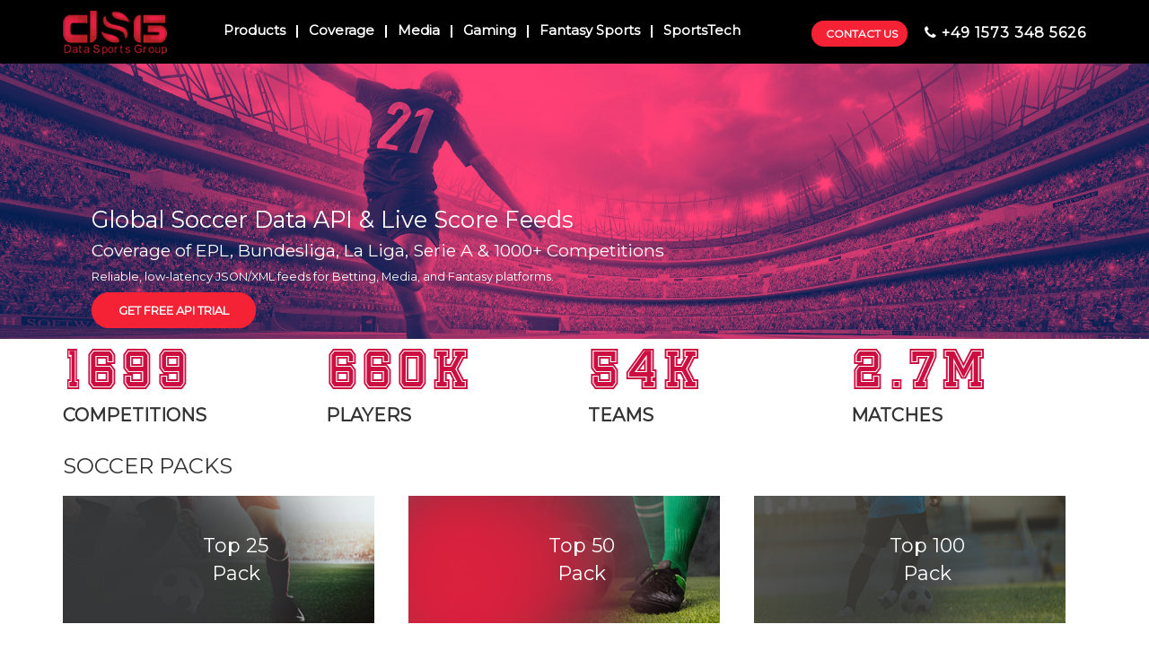

--- FILE ---
content_type: text/html; charset=UTF-8
request_url: https://datasportsgroup.com/coverage/soccer/
body_size: 10568
content:
<!DOCTYPE html>
<html>
<head>
<!-- Google Tag Manager -->
<script>(function(w,d,s,l,i){w[l]=w[l]||[];w[l].push({'gtm.start':
new Date().getTime(),event:'gtm.js'});var f=d.getElementsByTagName(s)[0],
j=d.createElement(s),dl=l!='dataLayer'?'&l='+l:'';j.async=true;j.src=
'https://www.googletagmanager.com/gtm.js?id='+i+dl;f.parentNode.insertBefore(j,f);
})(window,document,'script','dataLayer','GTM-W7TFNQBT');</script>
<!-- End Google Tag Manager -->
<script src="https://seo-fixer.writesonic.com/site-audit/fixer-script/index.js" id="wsAiSeoMb" type="application/javascript"></script>
<script id="wsAiSeoInitScript">
  wsSEOfixer.configure({
    hostURL: 'https://seo-fixer.writesonic.com',
    siteID: '687761c1d163b8db37d82c1d'
  });
</script>
<title>Soccer Data API & Football Live Scores (JSON/XML) | Data Sports Group</title>
<meta charset="utf-8">
<meta name="viewport" content="width=device-width, initial-scale=1">
<meta name="description" content="Get market-leading Soccer Data coverage for 1000+ leagues. Reliable API & Widgets with live scores, xG stats, and player transfers. Start your free trial."/>
<meta name="robots" content="index, follow, noodp"/>
<meta name="keywords" content="soccer coverage, soccer api, football api, english premier league data, bundesliga api, live score feed, soccer xml data, xg stats api"/>
<meta rel="canonical" content="https://datasportsgroup.com/coverage/soccer/"/>
<meta property="og:locale" content="en_US"/>
<meta property="og:type" content="website"/>
<meta property="og:title" content="Soccer Data API & Football Live Scores (JSON/XML) | Data Sports Group"/>
<meta property="og:url" content="https://datasportsgroup.com/coverage/soccer/"/>
<meta property="og:image" content="https://datasportsgroup.com/assets/images/banners/soccer.png"/>
<meta property="og:image:secure_url" content="https://datasportsgroup.com/assets/images/banners/soccer.png"/>
<meta name="twitter:card" content="summary_large_image"/>
<meta name="twitter:site" content="@DataSportsGroup"/>
<meta name="twitter:image" content="https://datasportsgroup.com/assets/images/banners/soccer.png"/>
<meta name="twitter:creator" content="@DataSportsGroup"/>
<script type="application/ld+json">
{
  "@context": "https://schema.org",
  "@graph": [
    {
      "@type": "WebSite",
      "@id": "https://datasportsgroup.com/#website",
      "url": "https://datasportsgroup.com/",
      "name": "Data Sports Group",
      "description": "Real-time sports data APIs for developers, media, and fantasy platforms across 70+ sports worldwide.",
      "potentialAction": {
        "@type": "SearchAction",
        "target": "https://datasportsgroup.com/?s={search_term_string}",
        "query-input": "required name=search_term_string"
      }
    },
    {
      "@type": ["Organization", "SportsOrganization"],
      "@id": "https://datasportsgroup.com/#organization",
      "name": "Data Sports Group",
      "url": "https://datasportsgroup.com/",
      "sport": "Soccer, Basketball, Tennis, Cricket, Baseball, American Football, Ice Hockey, Handball, Volleyball, Rugby",
      "logo": {
        "@type": "ImageObject",
        "url": "https://datasportsgroup.com/assets/images/Logo.png"
      },
      "sameAs": [
        "https://www.linkedin.com/company/data-sports-group",
        "https://twitter.com/datasportsgroup"
      ],
      "contactPoint": {
        "@type": "ContactPoint",
        "contactType": "Sales",
        "email": "sales@datasportsgroup.com",
        "telephone": "+49 157 3348 5626",
        "availableLanguage": ["English"]
      }
    },
    {
      "@type": "WebPage",
      "@id": "https://datasportsgroup.com/coverage/soccer/#webpage",
      "url": "https://datasportsgroup.com/coverage/soccer/",
      "name": "Soccer Coverage",
      "description": "Enterprise-grade Soccer Data API providing real-time coverage for 1000+ international leagues including English Premier League (EPL), La Liga, Bundesliga, Serie A, and FIFA World Cup. Delivers high-fidelity data points: real-time scores, granular player stats, xG metrics, and historical settlement data in JSON/XML. Optimized for prediction models, media applications, and fantasy sports platforms requiring sub-second latency.",
      "inLanguage": "en",
      "isPartOf": {
        "@id": "https://datasportsgroup.com/#website"
      },
      "primaryImageOfPage": {
        "@type": "ImageObject",
        "url": "https://datasportsgroup.com/assets/images/banners/soccer.png"
      },
      "about": {
        "@id": "https://datasportsgroup.com/#organization"
      },
      "breadcrumb": {
        "@type": "BreadcrumbList",
        "itemListElement": [
          {
            "@type": "ListItem",
            "position": 1,
            "name": "Home",
            "item": "https://datasportsgroup.com/"
          },
          {
            "@type": "ListItem",
            "position": 2,
            "name": "Sports Coverage",
            "item": "https://datasportsgroup.com/sports-coverage/"},
          {
            "@type": "ListItem",
            "position": 3,
            "name": "Soccer Coverage",
            "item": "https://datasportsgroup.com/coverage/soccer/"
          }
        ]
      }
    }
  ]
}
</script>
<meta http-equiv="content-language" content="en-us">
<link rel="shortcut icon" type="image/png" href="https://datasportsgroup.com/assets/images/FAVicon.png">
<link rel="stylesheet" href="https://maxcdn.bootstrapcdn.com/bootstrap/3.4.0/css/bootstrap.min.css">
<link href='https://fonts.googleapis.com/css?family=Montserrat' rel='stylesheet'>
<link rel="stylesheet" type="text/css" href="https://cdnjs.cloudflare.com/ajax/libs/font-awesome/4.7.0/css/font-awesome.css">
<script src="https://ajax.googleapis.com/ajax/libs/jquery/3.4.1/jquery.min.js"></script>
<script src="https://maxcdn.bootstrapcdn.com/bootstrap/3.4.0/js/bootstrap.min.js"></script>
<link rel="stylesheet" href="https://datasportsgroup.com/assets/CSS/style.css">
<!-- Global site tag (gtag.js) - Google Ads: 962715676 -->
<script async src="https://www.googletagmanager.com/gtag/js?id=AW-962715676"></script>
<script>
	window.dataLayer = window.dataLayer || [];
	function gtag(){dataLayer.push(arguments);}
	gtag('js', new Date());
	gtag('config', 'AW-962715676');
</script>
<!-- Global site tag (gtag.js) - Google Analytics -->
<script async src="https://www.googletagmanager.com/gtag/js?id=UA-48480057-1"></script>
<script>
  window.dataLayer = window.dataLayer || [];
  function gtag(){dataLayer.push(arguments);}
  gtag('js', new Date());
  gtag('config', 'UA-48480057-1');
</script>
<style>
.stat-info-number {
    font-size: 50px;
    color: #cc0e40;
    display: flex;
    align-items: center;
    font-weight: bold;
	font-family: 'Emilio';
	font-weight: normal;
}
.fa-fw {
	float: right;
}
.fa-chevron-up {
	color: #eb264b;
}


.coverage-text-overlay {
	position: absolute;
    bottom: 5%;
    color: white;
    padding-left: 8%;
    width: 90%;
}
.coverage-text-overlay h1 {
	font-size: 2vw;
}
.coverage-text-overlay h2 {
	font-size: 1.5vw
}
.coverage-text-overlay p {
	font-size: 1vw;
}
.coverage-text-overlay a {	
	background: #f52236;
    border-radius: 27px;
    color: #fff;
    font-size: 13px;
    margin-right: 27px;
    border: 2px solid #f52236;
    text-transform: uppercase;
    margin-top: 24px;
    padding: 10px 28px;
    font-weight: 700;
	text-decoration: none;
}
.coverage-text-overlay a:hover {
	background:#fff;
	border:1px solid #f52236;
	color:#000
}
.coverage-text-overlay > * {
	margin: 10px 0;
}	
.coverage-title {
	display: flex;
    align-items: center;
    justify-content: space-between;
}
@media screen AND (max-width: 500px) {
	.stat-info-number {
		font-size: 30px;
	}
}
</style>
</head>
<body id="my_div">
     <!-- Top Menu section stats here -->
     <!-- Google Tag Manager (noscript) -->
<noscript><iframe src="https://www.googletagmanager.com/ns.html?id=GTM-W7TFNQBT"
height="0" width="0" style="display:none;visibility:hidden"></iframe></noscript>
<!-- End Google Tag Manager (noscript) -->
<section class="top-container">
 <div class="container-fluid">
	<div class="row">
	   	   <nav class="navbar navbar-inverse navbar-static-top">
		  <div class="container">
			 <div class="navbar-header">
				<button type="button" class="navbar-toggle collapsed" data-toggle="collapse" data-target="#navbar3">
				<span class="sr-only">Toggle navigation</span>
				<span class="icon-bar"></span>
				<span class="icon-bar"></span>
				<span class="icon-bar"></span>
				</button>
				<a class="navbar-brand" href="https://datasportsgroup.com/"><img src="https://datasportsgroup.com/assets/images/Logo.png" alt="Data Sports Group">
				</a>
			 </div>
			 <div id="navbar3" class="navbar-collapse collapse">
				<ul class="nav navbar-nav navbar">
				   <li ><a href="https://datasportsgroup.com/products-api/">Products</a></li>
				   <li ><a href="https://datasportsgroup.com/sports-coverage/">Coverage</a></li>
				   <li ><a href="https://datasportsgroup.com/media/">Media</a></li>
				   <li ><a href="https://datasportsgroup.com/gaming/">Gaming</a></li>
				   <li ><a href="https://datasportsgroup.com/fantasy-sports/">Fantasy Sports</a></li>   
				   <li ><a href="https://datasportsgroup.com/sportstech/">SportsTech</a></li>   
				</ul>
				<div class="navbar-contact">

				  <div class="h4"> <button class="contact-btn"><a href="https://datasportsgroup.com/contact/"> Contact Us</a></button> <span><i class="fa fa-phone"></i><a href="tel:+49 1573 348 562">+49 1573 348 5626</a></span> </div>
				</div>
			 </div>
			 </div>
		
	   </nav>
	</div>
 </div>
</section>
<!-- +49 30 23579155 -->         <!-- Top Menu section ends here -->
         <!-- Top banner section stats here -->
<section class="Main-bannerslider" id="#my_div">
	<div class="container-fluid">
		<div class="row">
			<div class="col-md-12">
				<div id="carousel-example-generic" class="carousel slide" data-ride="carousel">
					<div class="carousel-inner">
						<div class="item active">
						<img src="[data-uri]" data-src="https://datasportsgroup.com/assets/images/banners/soccer.png" alt="" class="lazy">
						</div>
					</div>
					<a class="left carousel-control" href="#carousel-example-generic" data-slide="prev">
					<span class="glyphicon glyphicon-chevron-left"></span></a><a class="right carousel-control"
					href="#carousel-example-generic" data-slide="next"><span class="glyphicon glyphicon-chevron-right">
					</span></a>
				</div>
									<div class="coverage-text-overlay">
					   <h1>Global Soccer Data API & Live Score Feeds</h1>
					   <h2>Coverage of EPL, Bundesliga, La Liga, Serie A & 1000+ Competitions</h2>
					   <p>Reliable, low-latency JSON/XML feeds for Betting, Media, and Fantasy platforms.</p>
					   <a href="/contact/" class="cta-button">Get Free API Trial</a>
					</div>
							</div>
		</div>
	</div>
</section>
  
         <!-- Top banner section ends here -->
		          <div class="soccer-section">
            <div class="container">
              <div class="row">

                <div class="col-md-3 col-sm-3 col-xs-6">
                  <div class="stat-info-number">1699</div>
                    <p class="soccer-title">COMPETITIONS</p>

                </div>
                 <div class="col-md-3 col-sm-3 col-xs-6">
                    <div class="stat-info-number">660K</div>
                    <p class="soccer-title">PLAYERS</p>
                </div>
                 <div class="col-md-3 col-sm-3 col-xs-6">
                    <div class="stat-info-number">54K</div>
                    <p class="soccer-title">TEAMS</p>
                </div>
                <div class="col-md-3 col-sm-3 col-xs-6">
                    <div class="stat-info-number">2.7M</div>
                    <p class="soccer-title">MATCHES</p>
                </div>
             
            </div>
         </div>
   </div>
   <div class="popular-soccer">
	   
<div class="container">
	<div class="row">
		<div class="col-md-12">
			<div class="section-title">
				<div class="h3"><div><span class="sport-name">SOCCER</span> PACKS</div></div>
			</div>
		</div>
	</div>
	<div class="row">
		<div id="carousel-1" class="carousel slide multi-item-carousel" data-ride="carousel">
			<div class="carousel-inner" role="listbox">					  
				
				<div class="item active">
					<a href="https://datasportsgroup.com/package/top-50-pack/">	
						<div class="item__third">
							<img src="[data-uri]" data-src="https://datasportsgroup.com/assets/images/covr2.png" alt="Top 50<br>Pack" class="lazy">
							<div class="text-on-slider">
							<p>Top 50<br>Pack</p>
							<!--<p class="count-on-slider">25</p>-->
							</div>
						</div>
					</a>
				</div> 
				
				<div class="item ">
					<a href="https://datasportsgroup.com/package/top-100-pack/">	
						<div class="item__third">
							<img src="[data-uri]" data-src="https://datasportsgroup.com/assets/images/covr3.png" alt="Top 100<br>Pack" class="lazy">
							<div class="text-on-slider">
							<p>Top 100<br>Pack</p>
							<!--<p class="count-on-slider">25</p>-->
							</div>
						</div>
					</a>
				</div> 
				
				<div class="item ">
					<a href="https://datasportsgroup.com/package/top-25-pack/">	
						<div class="item__third">
							<img src="[data-uri]" data-src="https://datasportsgroup.com/assets/images/covr01.png" alt="Top 25<br>Pack" class="lazy">
							<div class="text-on-slider">
							<p>Top 25<br>Pack</p>
							<!--<p class="count-on-slider">25</p>-->
							</div>
						</div>
					</a>
				</div> 
							</div>  
		</div>
		<div id="mobile-packs">
		
			<div>
				<a href="https://datasportsgroup.com/package/top-50-pack/">	
					<img src="[data-uri]" data-src="https://datasportsgroup.com/assets/images/covr2.png" alt="Top 50<br>Pack" class="lazy">
					<p>Top 50<br>Pack</p>
				</a>
			</div> 
		
			<div>
				<a href="https://datasportsgroup.com/package/top-100-pack/">	
					<img src="[data-uri]" data-src="https://datasportsgroup.com/assets/images/covr3.png" alt="Top 100<br>Pack" class="lazy">
					<p>Top 100<br>Pack</p>
				</a>
			</div> 
		
			<div>
				<a href="https://datasportsgroup.com/package/top-25-pack/">	
					<img src="[data-uri]" data-src="https://datasportsgroup.com/assets/images/covr01.png" alt="Top 25<br>Pack" class="lazy">
					<p>Top 25<br>Pack</p>
				</a>
			</div> 
			
		</div>
	</div>
</div>
   
   <div class="popular-competetion">
	<div class="container">
		<div class="row">
			<div class="col-md-12">
				<div class="section-title popular-comp-bar">
					<div class="h3"><div><span class="sport-name">POPULAR SOCCER</span></span> COMPETITIONS</div></div>
				</div>
			</div>
			<div class="popular-competetion-box">
				<div class="col-md-8">
					<div class="competetion-list">
						<div class="col-md-6 col-sm-6 col-xs-6">
							<span><img src="[data-uri]" data-src="https://dsg-images.com/comps/100x100/400.png" title="UEFA Champions League" alt="UEFA Champions League" class="lazy">  UEFA Champions League</span><span><img src="[data-uri]" data-src="https://dsg-images.com/comps/100x100/6_4.png" title="La Liga" alt="La Liga" class="lazy">  <span class="comp-country">Spain - </span>La Liga</span><span><img src="[data-uri]" data-src="https://dsg-images.com/comps/100x100/8_10.png" title="Serie A" alt="Serie A" class="lazy">  <span class="comp-country">Italy - </span>Serie A</span><span><img src="[data-uri]" data-src="https://dsg-images.com/comps/100x100/161_2.png" title="Copa Libertadores" alt="Copa Libertadores" class="lazy">  Copa Libertadores</span><span><img src="[data-uri]" data-src="https://dsg-images.com/comps/100x100/" title="Copa America" alt="Copa America" class="lazy">  Copa America</span>						</div>
						<div class="col-md-6  col-sm-6 col-xs-6 ">
							<div class="competetion-list-right">
							<span><img src="[data-uri]" data-src="https://dsg-images.com/comps/100x100/2_1.png" title="Premier League" alt="Premier League" class="lazy">  <span class="comp-country"><a href="https://datasportsgroup.com/english-premier-league-api/" style="color:black">England - </a></span><a href="https://datasportsgroup.com/english-premier-league-api/" style="color:black">Premier League</a></span><span><img src="[data-uri]" data-src="https://dsg-images.com/comps/100x100/3_4.png" title="Bundesliga" alt="Bundesliga" class="lazy">  <span class="comp-country">Germany - </span>Bundesliga</span><span><img src="[data-uri]" data-src="https://dsg-images.com/comps/100x100/4_6.png" title="Ligue 1" alt="Ligue 1" class="lazy">  <span class="comp-country">France - </span>Ligue 1</span><span><img src="[data-uri]" data-src="https://dsg-images.com/comps/100x100/18_22.png" title="FIFA World Cup" alt="FIFA World Cup" class="lazy">  <span class="comp-country"></span><a href="https://datasportsgroup.com/fifa-world-cup-data/" style="color:black">FIFA World Cup</a></span><span><img src="[data-uri]" data-src="https://dsg-images.com/comps/100x100/11_7.png" title="European Championship" alt="European Championship" class="lazy">  European Championship</span>							</div>
						</div>
					</div>
				</div>
			</div>
		</div>
	</div>
</div>
<style>
.game-status-box-1 { height: auto; }
.cov-description {
	display: none;
	color: #a5a9ac;
    font-size: 12px;
}
.game-status-box-1 p:not(.cov-description) {
	cursor: pointer;
}
.coverage-list h3 {
	font-weight: bold;
    font-size: 14px;
	margin: 0 0 10px;
	line-height: 25px;
}
.coverage-list .game-status-box-1 h3:not(.cov-description) {
    cursor: pointer;
}
.coverage-list h3.coverage-category-title {
	font-size: 22px;
	line-height: inherit;
}
</style>
<div class="games-list">
	<div class="container">
	<div class="row">
				<div class="col-md-12">
				<div class="section-title">
					<div class="h3"><div>SOCCER COVERAGE</div></div>
				</div>
			</div>
			</div>
		<div class="row games-list-border coverage-list">
							<div class="col-md-4 ">
					<div class="game-status ">
						<p class="coverage-category-title">PRE-MATCH</p>
					</div>
					<div class="game-status-box-1">
													<h3 class="coverage-title">Fixtures & Schedule <i class="fa fa-fw fa-chevron-down"></i></h3>
							<p class="cov-description">Fixtures of the game</p>
														<p class="coverage-title">Kick-off times <i class="fa fa-fw fa-chevron-down"></i></p>
							<p class="cov-description">Start date/time per game</p>
														<p class="coverage-title">Venue <i class="fa fa-fw fa-chevron-down"></i></p>
							<p class="cov-description">Info, surface, geo cordinates</p>
														<p class="coverage-title">Club Profiles <i class="fa fa-fw fa-chevron-down"></i></p>
							<p class="cov-description">General address information per club</p>
														<h3 class="coverage-title">Squads & Player Profiles <i class="fa fa-fw fa-chevron-down"></i></h3>
							<p class="cov-description">Data of players (Name, DOB, Position, Nationality, Country of Birth , Height/Weight, Place of birth)</p>
														<p class="coverage-title">Venue Profiles <i class="fa fa-fw fa-chevron-down"></i></p>
							<p class="cov-description">General information of venues (Address, Yr Opened, Lat/Long Coordinates, Capacity, Surface)</p>
														<p class="coverage-title">Referees <i class="fa fa-fw fa-chevron-down"></i></p>
							<p class="cov-description">Appointed referees per game</p>
														<h3 class="coverage-title">Head to Head Records <i class="fa fa-fw fa-chevron-down"></i></h3>
							<p class="cov-description"></p>
												</div>
				</div>
								<div class="col-md-4 ">
					<div class="game-status ">
						<p class="coverage-category-title">LIVE</p>
					</div>
					<div class="game-status-box-1">
													<h3 class="coverage-title">Lineups & Subs on Bench <i class="fa fa-fw fa-chevron-down"></i></h3>
							<p class="cov-description">Starting players per team for a given game</p>
														<h3 class="coverage-title">Team Formations <i class="fa fa-fw fa-chevron-down"></i></h3>
							<p class="cov-description">Positions on the field by start of the game</p>
														<p class="coverage-title">Captains <i class="fa fa-fw fa-chevron-down"></i></p>
							<p class="cov-description">Captain per team at start of the game</p>
														<h3 class="coverage-title">Live Scores & Goalscorer <i class="fa fa-fw fa-chevron-down"></i></h3>
							<p class="cov-description">(live) score and status of the game</p>
														<h3 class="coverage-title">Cards & Disciplinary Stats <i class="fa fa-fw fa-chevron-down"></i></h3>
							<p class="cov-description">Booking events (yellow, 2nd yellow, red) per game
</p>
														<p class="coverage-title">Substitutions <i class="fa fa-fw fa-chevron-down"></i></p>
							<p class="cov-description">Substitutions per match per team
</p>
														<h3 class="coverage-title">Penalties & Penalty Shootouts <i class="fa fa-fw fa-chevron-down"></i></h3>
							<p class="cov-description">Penalty missed/saved events during regular game time</p>
														<h3 class="coverage-title">Player Stats & xG <i class="fa fa-fw fa-chevron-down"></i></h3>
							<p class="cov-description">Detailed player Stats</p>
														<p class="coverage-title">Team Stats <i class="fa fa-fw fa-chevron-down"></i></p>
							<p class="cov-description">Detailed team Stats</p>
												</div>
				</div>
								<div class="col-md-4 ">
					<div class="game-status ">
						<h3 class="coverage-category-title">RESULTS & SETTLEMENT</h3>
					</div>
					<div class="game-status-box-1">
													<p class="coverage-title">Attendance <i class="fa fa-fw fa-chevron-down"></i></p>
							<p class="cov-description">Number of spectators per game</p>
														<h3 class="coverage-title">League Tables <i class="fa fa-fw fa-chevron-down"></i></h3>
							<p class="cov-description">League-, Home/Away, Wide, Form tables per competition</p>
														<h3 class="coverage-title">Top Scorers & Player Rankings <i class="fa fa-fw fa-chevron-down"></i></h3>
							<p class="cov-description">Rankings of the players in the league</p>
												</div>
				</div>
								<div class="col-md-4 cov-last">
					<div class="game-status space-top">
						<p class="coverage-category-title">ADD-ONS</p>
					</div>
					<div class="game-status-box-1">
													<h3 class="coverage-title">Historical Data Archives <i class="fa fa-fw fa-chevron-down"></i></h3>
							<p class="cov-description">Historical data per season</p>
														<p class="coverage-title">Graphical Kit <i class="fa fa-fw fa-chevron-down"></i></p>
							<p class="cov-description">Graphic kit of players, teams and competitions</p>
														<h3 class="coverage-title">Player Career Stats <i class="fa fa-fw fa-chevron-down"></i></h3>
							<p class="cov-description">Entire career of the player , memberships and records</p>
														<h3 class="coverage-title">Injuries & Suspensions <i class="fa fa-fw fa-chevron-down"></i></h3>
							<p class="cov-description">Suspended players per game and the players in danger to be suspended for next game</p>
														<h3 class="coverage-title">Player Transfers <i class="fa fa-fw fa-chevron-down"></i></h3>
							<p class="cov-description">Players transferred in a team</p>
														<h3 class="coverage-title">Football Betting Odds <i class="fa fa-fw fa-chevron-down"></i></h3>
							<p class="cov-description">Point spread, over/under, money line
</p>
														<p class="coverage-title">Editorials <i class="fa fa-fw fa-chevron-down"></i></p>
							<p class="cov-description">General news of the team, players and breakings news ( customizable)</p>
												</div>
				</div>
						</div>
	</div>
</div>

<style>
.grid-container {
	display: grid;
    /*grid-template-columns: 2fr 1fr;*/
    grid-template-columns: 1fr;
}
.grid-container > div:first-child {
	padding-right: 10px;
}
.grid-container > div:last-child {
	/*
	border-left: 1px solid #dfdfdf;
	background-color: #f3f3f3;
	*/
}
.match-container {
	width: 100%;
    font-size: 12px;
    position: sticky;
	top: 71px;
	overflow: hidden;
}
.match-container  > div {
	background-color: white;
    margin-bottom: 10px;
    border-radius: 5px;
	margin: 5px;
    padding-left: 5px;
}
.match-row {
	border-bottom: 1px solid #dfdfdf;
	margin-bottom: 10px;
}
.match-container  > div > div:last-child {
	border-bottom: none;
}
.match-row .mr1 {
	display: flex;
    justify-content: space-between;
    align-items: center;
    height: 25px;
}
.match-row .mr1 > div:first-child {
	
}
.match-row .mr1 > div:last-child {
	
}
.match-row .mr2 {
	display: flex;
    align-items: center;
    height: 30px;
}
.match-row .mr2 > *:nth-child(1) {
	height: 25px;
    margin-right: 10px;
}
.match-row .mr2 > *:nth-child(2) {
	flex: 1;
}
.match-row .mr2 > *:nth-child(3) {
	width: 30px;
	text-align: center;
}
.match-row .bold {
	font-weight: bold;
}
.match-row .live {
	font-weight: bold;
	color: red;
}
.dsg-cov-image {
	max-width: 100%;
	margin-bottom: 10px;
}
@media (max-width: 991px) {
	.grid-container {
		grid-template-columns: 1fr;
	}
	.grid-container > div:first-child {
		font-size: 16px;
	}
	.grid-container > div:last-child {
		display: none;
	}
}
.dsgc-h {
	font-weight: bold;
    font-size: 24px;
}
.detail-list b {
	display: block;
	margin-top: 20px;
    margin-bottom: 10px;
}
</style>

<div class="container detail-list">
	<div class="row">
		<div class="col-md-12">
			<div class="section-title">
				<b><div>DETAILS</div></b>
			</div>
		</div>
	</div>
	<div class="grid-container" style="display:table;">
		<div>
		<b class="dsgc-h">Fuel your coverage with soccer data</b>
<p>Global sports books, sports bettors, media companies, and many other sectors are using sports data to their advantage. It’s time to revolutionize <a href="https://datasportsgroup.com/">sports data.</a></p>
<p>Partner with a reliable provider for real-time and accurate sports data to fulfil your content needs. We offer the broadest catalog of competitions and coverage for soccer data. </p>
<p>Media and publishers use our soccer data to enrich experiences and boost fan engagement. Our granular dataset gives a competitive edge and is used by global sportsbooks and sports bettors to sharpen analysis and modelling.</p>
<p>DSG broad catalogue for soccer data spans 1000+ competitions, 470k players, 44k teams and 2 million matches.</p>
<p>Data Sports Group’s Soccer data feed covers all international & domestic leagues & cups worldwide. Also get pre-match and inplay markets & line odds for each league. </p>
<p>
	<br>
	<b class="dsgc-h">Major competitions that we follow on Soccer</b>
	From a catalog that spans 1000+ competitions the most popular competitions are below:
	<ul>
		<li>FIFA World Cup</li>
		<li>European Championship</li>
		<li>England Premier League</li>
		<li>Spain Primera Division (LaLiga)</li>
		<li>Italy Serie A</li>
		<li>France – Ligue 1</li>
		<li>Germany – Bundesliga</li>
		<li>UEFA Champions League</li>
		<li>UEFA Europa League</li>
		<li>Copa Libertadores</li>
		<li>Copa America</li>
	</ul>
	From us, you can get your hands on the best stats from the world of soccer to enable a customized experience for your fans. 
	
	<br>
	<br>
	<img class="dsg-cov-image" src="https://datasportsgroup.com/assets/images/banners/soccer.png">
	<br>
	<b class="dsgc-h">What are the live match data & stats available for soccer?</b>
	For live soccer data, we cover a large array of competition data
	<br>
	<br>
	<ul>
		<li><b>Pre Match Data:</b> Comprehensive head to head & stats on betting lines</li>
		<li><b>Historical Data:</b> Archives spanning over 3 decades</li>
		<li><b>Match Timeline:</b> Line-ups, Goals, Assists, Bookings & Substitutions</li>
		<li><b>Formations:</b> Starting formations on the pitch</li>
		<li><b>Match Stats:</b> In depth player & team match stats</li>
	</ul>
</p>
<br>
<p>Apart from this, DSG covers data on injuries & suspensions and player career stats.</p>
<p>Bringing you the best soccer updates, scores, and insights to enhance sports experiences for media, betting & beyond. Get you can get in touch with our sports data experts to suggest <a href="https://datasportsgroup.com/package/top-100-pack/">the right pack</a> for your needs</p>
<p>Get in touch with us today! </p>
		</div>
		<div>
		</div>
	</div>
</div>

<div class="container cs-container">
	<div class="row">
		<div class="contact-sale-section">
			<p>Want to Know more about our Sports Coverage</p>
			<div class="art-inputtext">
				<a href="https://datasportsgroup.com/contact/"><button type="button" class="btn art-Btn-Submit ">CONTACT SALES</button></a>
			</div>
		</div>
	</div>
</div>
<footer>
	<a id="top-scroller" onclick="$('html').animate({scrollTop:0},0);">
		<img src="https://datasportsgroup.com/assets/images/right-arrow-copy-8.png">
	</a>
    <section class="footer-section">
      <div class="container">
        <div class="row">
          <div class="col-md-2">
            <div class="footer-left">
              <img src="https://datasportsgroup.com/assets/images/Logo.png">
              <ul>
                <li  >
                  <a href="https://datasportsgroup.com/products-api/">products</a>
                </li>
                <li >
                  <a href="https://datasportsgroup.com/sports-coverage/">coverage</a>
                </li>
                <li >
                  <a href="https://datasportsgroup.com/media/">media</a>
                </li>
                <li >
                  <a href="https://datasportsgroup.com/gaming/">Gaming</a>
                </li>
				<li >
                  <a href="https://datasportsgroup.com/fantasy-sports/">Fantasy Sports</a>
                </li>
                <li >
                  <a href="https://datasportsgroup.com/sportstech/">SportsTech</a>
                </li>
				<li >
                  <a href="https://datasportsgroup.com/news-press/">Press</a>
                </li>
				<li >
                  <a href="https://datasportsgroup.com/olympics/">Olympics</a>
                </li>
				<li >
                  <a href="https://datasportsgroup.com/fifa-world-cup-data/">FIFA World Cup</a>
                </li>
				<li >
                  <a href="https://datasportsgroup.com/winter-olympics/">Winter Olympics</a>
                </li>
				<li >
                  <a href="https://datasportsgroup.com/english-premier-league-api/">EPL</a>
                </li>
                <li >
                  <a href="https://datasportsgroup.com/contact/">contact us</a>
                </li>
              </ul>
            </div>

          </div>
          <div class="col-md-10">
		  
		  
			<div class="footer-right menu-navbar">
				<img src="https://datasportsgroup.com/assets/images/Logo.png">
              <ul class="nav navbar-nav navbar">
			    <li  >
                  <a href="https://datasportsgroup.com/products-api/">products</a>
                </li>
                <li >
                  <a href="https://datasportsgroup.com/sports-coverage/">coverage</a>
                </li>
                <li >
                  <a href="https://datasportsgroup.com/media/">media</a>
                </li>
                <li >
                  <a href="https://datasportsgroup.com/gaming/">Gaming</a>
                </li>
                <li >
                  <a href="https://datasportsgroup.com/sportstech/">SportsTech</a>
                </li>
				<li >
                  <a href="https://datasportsgroup.com/olympics/">Olympics</a>
                </li>
                <li >
                  <a href="https://datasportsgroup.com/contact/">contact us</a>
                </li>
              </ul>
            </div>
			
			
            <div class="footer-right fsmenu">           
              <b class="fr-h">Sports</b>
              <ul class="nav navbar-nav navbar">
			    <li class="active"><a href="https://datasportsgroup.com/coverage/alpine-skiing/">Alpine Skiing</a> <span>-</span> <a href="https://dsg-api.com/doc/alpine_skiing/get_areas/171/" target="_blank">API</a></li><li class="active"><a href="https://datasportsgroup.com/coverage/american-football/">American Football</a> <span>-</span> <a href="https://dsg-api.com/doc/american_football/get_areas/65/" target="_blank">API</a></li><li class="active"><a href="https://datasportsgroup.com/coverage/archery/">Archery</a> <span>-</span> <a href="https://dsg-api.com/doc/archery/get_areas/641/" target="_blank">API</a></li><li class="active"><a href="https://datasportsgroup.com/coverage/artistic-swimming/">Artistic Swimming</a> <span>-</span> <a href="https://dsg-api.com/doc/artistic_swimming/get_areas/862/" target="_blank">API</a></li><li class="active"><a href="https://datasportsgroup.com/coverage/athletics/">Athletics</a> <span>-</span> <a href="https://dsg-api.com/doc/athletics/get_areas/458/" target="_blank">API</a></li><li class="active"><a href="https://datasportsgroup.com/coverage/australian-football/">Australian Football</a> <span>-</span> <a href="https://dsg-api.com/doc/australian_football/get_areas/177/" target="_blank">API</a></li><li class="active"><a href="https://datasportsgroup.com/coverage/badminton/">Badminton</a> <span>-</span> <a href="https://dsg-api.com/doc/badminton/get_areas/255/" target="_blank">API</a></li><li class="active"><a href="https://datasportsgroup.com/coverage/bandy/">Bandy</a> <span>-</span> <a href="https://dsg-api.com/doc/bandy/get_areas/1705/" target="_blank">API</a></li><li class="active"><a href="https://datasportsgroup.com/coverage/baseball/">Baseball</a> <span>-</span> <a href="https://dsg-api.com/doc/baseball/get_areas/51/" target="_blank">API</a></li><li class="active"><a href="https://datasportsgroup.com/coverage/basketball/">Basketball</a> <span>-</span> <a href="https://dsg-api.com/doc/basketball/get_areas/41/" target="_blank">API</a></li><li class="active"><a href="https://datasportsgroup.com/coverage/biathlon/">Biathlon</a> <span>-</span> <a href="https://dsg-api.com/doc/biathlon/get_areas/997/" target="_blank">API</a></li><li class="active"><a href="https://datasportsgroup.com/coverage/bobsledding/">Bobsledding</a> <span>-</span> <a href="https://dsg-api.com/doc/bobsledding/get_areas/904/" target="_blank">API</a></li><li class="active"><a href="https://datasportsgroup.com/coverage/boccia/">Boccia</a> <span>-</span> <a href="https://dsg-api.com/doc/boccia/get_areas/1623/" target="_blank">API</a></li><li class="active"><a href="https://datasportsgroup.com/coverage/bowls/">Bowls</a> <span>-</span> <a href="https://dsg-api.com/doc/bowls/get_areas/1453/" target="_blank">API</a></li><li class="active"><a href="https://datasportsgroup.com/coverage/boxing/">Boxing</a> <span>-</span> <a href="https://dsg-api.com/doc/boxing/get_areas/770/" target="_blank">API</a></li><li class="active"><a href="https://datasportsgroup.com/coverage/breaking/">Breaking</a> <span>-</span> <a href="https://dsg-api.com/doc/breaking/get_areas/1584/" target="_blank">API</a></li><li class="active"><a href="https://datasportsgroup.com/coverage/esport-callofduty/">Call of Duty</a> <span>-</span> <a href="https://dsg-api.com/doc/esport_callofduty/get_areas/1129/" target="_blank">API</a></li><li class="active"><a href="https://datasportsgroup.com/coverage/canoeing/">Canoeing</a> <span>-</span> <a href="https://dsg-api.com/doc/canoeing/get_areas/595/" target="_blank">API</a></li><li class="active"><a href="https://datasportsgroup.com/coverage/esport-counterstrikego/">Counter Strike 2</a> <span>-</span> <a href="https://dsg-api.com/doc/esport_counterstrikego/get_areas/161/" target="_blank">API</a></li><li class="active"><a href="https://datasportsgroup.com/coverage/cricket/">Cricket</a> <span>-</span> <a href="https://dsg-api.com/doc/cricket/get_areas/29/" target="_blank">API</a></li><li class="active"><a href="https://datasportsgroup.com/coverage/cross-country-skiing/">Cross-country skiing</a> <span>-</span> <a href="https://dsg-api.com/doc/cross_country_skiing/get_areas/983/" target="_blank">API</a></li><li class="active"><a href="https://datasportsgroup.com/coverage/curling/">Curling</a> <span>-</span> <a href="https://dsg-api.com/doc/curling/get_areas/1062/" target="_blank">API</a></li><li class="active"><a href="https://datasportsgroup.com/coverage/cycling/">Cycling</a> <span>-</span> <a href="https://dsg-api.com/doc/cycling/get_areas/629/" target="_blank">API</a></li><li class="active"><a href="https://datasportsgroup.com/coverage/diving/">Diving</a> <span>-</span> <a href="https://dsg-api.com/doc/diving/get_areas/754/" target="_blank">API</a></li><li class="active"><a href="https://datasportsgroup.com/coverage/esport-dota2/">Dota 2</a> <span>-</span> <a href="https://dsg-api.com/doc/esport_dota2/get_areas/1103/" target="_blank">API</a></li><li class="active"><a href="https://datasportsgroup.com/coverage/equestrian/">Equestrian</a> <span>-</span> <a href="https://dsg-api.com/doc/equestrian/get_areas/849/" target="_blank">API</a></li><li class="active"><a href="https://datasportsgroup.com/coverage/fencing/">Fencing</a> <span>-</span> <a href="https://dsg-api.com/doc/fencing/get_areas/353/" target="_blank">API</a></li><li class="active"><a href="https://datasportsgroup.com/coverage/field-hockey/">Field Hockey</a> <span>-</span> <a href="https://dsg-api.com/doc/field_hockey/get_areas/195/" target="_blank">API</a></li><li class="active"><a href="https://datasportsgroup.com/coverage/esport-fifa/">FIFA</a> <span>-</span> <a href="https://dsg-api.com/doc/esport_fifa/get_areas/364/" target="_blank">API</a></li><li class="active"><a href="https://datasportsgroup.com/coverage/figure-skating/">Figure Skating</a> <span>-</span> <a href="https://dsg-api.com/doc/figure_skating/get_areas/1090/" target="_blank">API</a></li><li class="active"><a href="https://datasportsgroup.com/coverage/floorball/">Floorball</a> <span>-</span> <a href="https://dsg-api.com/doc/floorball/get_areas/265/" target="_blank">API</a></li><li class="active"><a href="https://datasportsgroup.com/coverage/freestyle-skiing/">Freestyle Skiing</a> <span>-</span> <a href="https://dsg-api.com/doc/freestyle_skiing/get_areas/1049/" target="_blank">API</a></li><li class="active"><a href="https://datasportsgroup.com/coverage/goalball/">Goalball</a> <span>-</span> <a href="https://dsg-api.com/doc/goalball/get_areas/1643/" target="_blank">API</a></li><li class="active"><a href="https://datasportsgroup.com/coverage/golf/">Golf</a> <span>-</span> <a href="https://dsg-api.com/doc/golf/get_areas/148/" target="_blank">API</a></li><li class="active"><a href="https://datasportsgroup.com/coverage/gymnastics/">Gymnastics</a> <span>-</span> <a href="https://dsg-api.com/doc/gymnastics/get_areas/875/" target="_blank">API</a></li><li class="active"><a href="https://datasportsgroup.com/coverage/handball/">Handball</a> <span>-</span> <a href="https://dsg-api.com/doc/handball/get_areas/136/" target="_blank">API</a></li><li class="active"><a href="https://datasportsgroup.com/coverage/ice-hockey/">Ice Hockey</a> <span>-</span> <a href="https://dsg-api.com/doc/ice_hockey/get_areas/76/" target="_blank">API</a></li><li class="active"><a href="https://datasportsgroup.com/coverage/judo/">Judo</a> <span>-</span> <a href="https://dsg-api.com/doc/judo/get_areas/344/" target="_blank">API</a></li><li class="active"><a href="https://datasportsgroup.com/coverage/kabaddi/">Kabaddi</a> <span>-</span> <a href="https://dsg-api.com/doc/kabaddi/get_areas/87/" target="_blank">API</a></li><li class="active"><a href="https://datasportsgroup.com/coverage/karate/">Karate</a> <span>-</span> <a href="https://dsg-api.com/doc/karate/get_areas/658/" target="_blank">API</a></li><li class="active"><a href="https://datasportsgroup.com/coverage/lacrosse/">Lacrosse</a> <span>-</span> <a href="https://dsg-api.com/doc/lacrosse/get_areas/1744/" target="_blank">API</a></li><li class="active"><a href="https://datasportsgroup.com/coverage/esport-leagueoflegends/">League of Legends</a> <span>-</span> <a href="https://dsg-api.com/doc/esport_leagueoflegends/get_areas/151/" target="_blank">API</a></li><li class="active"><a href="https://datasportsgroup.com/coverage/luge/">Luge</a> <span>-</span> <a href="https://dsg-api.com/doc/luge/get_areas/956/" target="_blank">API</a></li><li class="active"><a href="https://datasportsgroup.com/coverage/mixed-martial-arts/">Mixed Martial Arts</a> <span>-</span> <a href="https://dsg-api.com/doc/mixed_martial_arts/get_areas/1565/" target="_blank">API</a></li><li class="active"><a href="https://datasportsgroup.com/coverage/modern-pentathlon/">Modern Pentathlon</a> <span>-</span> <a href="https://dsg-api.com/doc/modern_pentathlon/get_areas/784/" target="_blank">API</a></li><li class="active"><a href="https://datasportsgroup.com/coverage/motorsports/">Motorsports</a> <span>-</span> <a href="https://dsg-api.com/doc/motorsports/get_areas/322/" target="_blank">API</a></li><li class="active"><a href="https://datasportsgroup.com/coverage/esport-nba2k/">NBA 2K</a> <span>-</span> <a href="https://dsg-api.com/doc/esport_nba2k/get_areas/290/" target="_blank">API</a></li><li class="active"><a href="https://datasportsgroup.com/coverage/netball/">Netball</a> <span>-</span> <a href="https://dsg-api.com/doc/netball/get_areas/1433/" target="_blank">API</a></li><li class="active"><a href="https://datasportsgroup.com/coverage/nordic-combined/">Nordic Combined</a> <span>-</span> <a href="https://dsg-api.com/doc/nordic_combined/get_areas/1025/" target="_blank">API</a></li><li class="active"><a href="https://datasportsgroup.com/coverage/esport-overwatch/">Overwatch</a> <span>-</span> <a href="https://dsg-api.com/doc/esport_overwatch/get_areas/532/" target="_blank">API</a></li><li class="active"><a href="https://datasportsgroup.com/coverage/powerlifting/">Powerlifting</a> <span>-</span> <a href="https://dsg-api.com/doc/powerlifting/get_areas/1399/" target="_blank">API</a></li><li class="active"><a href="https://datasportsgroup.com/coverage/esport-pubg/">PUBG</a> <span>-</span> <a href="https://dsg-api.com/doc/esport_pubg/get_areas/520/" target="_blank">API</a></li><li class="active"><a href="https://datasportsgroup.com/coverage/esport-rainbowsix/">Rainbow Six</a> <span>-</span> <a href="https://dsg-api.com/doc/esport_rainbowsix/get_areas/440/" target="_blank">API</a></li><li class="active"><a href="https://datasportsgroup.com/coverage/esport-rocketleague/">Rocket League</a> <span>-</span> <a href="https://dsg-api.com/doc/esport_rocketleague/get_areas/488/" target="_blank">API</a></li><li class="active"><a href="https://datasportsgroup.com/coverage/rowing/">Rowing</a> <span>-</span> <a href="https://dsg-api.com/doc/rowing/get_areas/511/" target="_blank">API</a></li><li class="active"><a href="https://datasportsgroup.com/coverage/rugby/">Rugby</a> <span>-</span> <a href="https://dsg-api.com/doc/rugby/get_areas/98/" target="_blank">API</a></li><li class="active"><a href="https://datasportsgroup.com/coverage/sailing/">Sailing</a> <span>-</span> <a href="https://dsg-api.com/doc/sailing/get_areas/823/" target="_blank">API</a></li><li class="active"><a href="https://datasportsgroup.com/coverage/shooting/">Shooting</a> <span>-</span> <a href="https://dsg-api.com/doc/shooting/get_areas/836/" target="_blank">API</a></li><li class="active"><a href="https://datasportsgroup.com/coverage/short-track-speed-skating/">Short track speed skating</a> <span>-</span> <a href="https://dsg-api.com/doc/short_track_speed_skating/get_areas/928/" target="_blank">API</a></li><li class="active"><a href="https://datasportsgroup.com/coverage/skateboarding/">Skateboarding</a> <span>-</span> <a href="https://dsg-api.com/doc/skateboarding/get_areas/673/" target="_blank">API</a></li><li class="active"><a href="https://datasportsgroup.com/coverage/ski-jumping/">Ski Jumping</a> <span>-</span> <a href="https://dsg-api.com/doc/ski_jumping/get_areas/907/" target="_blank">API</a></li><li class="active"><a href="https://datasportsgroup.com/coverage/ski-mountaineering/">Ski Mountaineering</a> <span>-</span> <a href="https://dsg-api.com/doc/ski_mountaineering/get_areas/1793/" target="_blank">API</a></li><li class="active"><a href="https://datasportsgroup.com/coverage/snooker/">Snooker</a> <span>-</span> <a href="https://dsg-api.com/doc/snooker/get_areas/1667/" target="_blank">API</a></li><li class="active"><a href="https://datasportsgroup.com/coverage/snowboarding/">Snowboarding</a> <span>-</span> <a href="https://dsg-api.com/doc/snowboarding/get_areas/1011/" target="_blank">API</a></li><li class="active"><a href="https://datasportsgroup.com/coverage/soccer/">Soccer</a> <span>-</span> <a href="https://dsg-api.com/doc/soccer/get_areas/3/" target="_blank">API</a></li><li class="active"><a href="https://datasportsgroup.com/coverage/speed-skating/">Speed skating</a> <span>-</span> <a href="https://dsg-api.com/doc/speed_skating/get_areas/942/" target="_blank">API</a></li><li class="active"><a href="https://datasportsgroup.com/coverage/sport-climbing/">Sport Climbing</a> <span>-</span> <a href="https://dsg-api.com/doc/sport_climbing/get_areas/730/" target="_blank">API</a></li><li class="active"><a href="https://datasportsgroup.com/coverage/squash/">Squash</a> <span>-</span> <a href="https://dsg-api.com/doc/squash/get_areas/1414/" target="_blank">API</a></li><li class="active"><a href="https://datasportsgroup.com/coverage/esport-starcraftii/">StarCraft II</a> <span>-</span> <a href="https://dsg-api.com/doc/esport_starcraftii/get_areas/1130/" target="_blank">API</a></li><li class="active"><a href="https://datasportsgroup.com/coverage/sumo/">Sumō</a> <span>-</span> <a href="https://dsg-api.com/doc/sumo/get_areas/1604/" target="_blank">API</a></li><li class="active"><a href="https://datasportsgroup.com/coverage/surfing/">Surfing</a> <span>-</span> <a href="https://dsg-api.com/doc/surfing/get_areas/717/" target="_blank">API</a></li><li class="active"><a href="https://datasportsgroup.com/coverage/swimming/">Swimming</a> <span>-</span> <a href="https://dsg-api.com/doc/swimming/get_areas/326/" target="_blank">API</a></li><li class="active"><a href="https://datasportsgroup.com/coverage/table-tennis/">Table Tennis</a> <span>-</span> <a href="https://dsg-api.com/doc/table_tennis/get_areas/398/" target="_blank">API</a></li><li class="active"><a href="https://datasportsgroup.com/coverage/taekwondo/">Taekwondo</a> <span>-</span> <a href="https://dsg-api.com/doc/taekwondo/get_areas/696/" target="_blank">API</a></li><li class="active"><a href="https://datasportsgroup.com/coverage/tennis/">Tennis</a> <span>-</span> <a href="https://dsg-api.com/doc/tennis/get_areas/120/" target="_blank">API</a></li><li class="active"><a href="https://datasportsgroup.com/coverage/triathlon/">Triathlon</a> <span>-</span> <a href="https://dsg-api.com/doc/triathlon/get_areas/605/" target="_blank">API</a></li><li class="active"><a href="https://datasportsgroup.com/coverage/volleyball/">Volleyball</a> <span>-</span> <a href="https://dsg-api.com/doc/volleyball/get_areas/109/" target="_blank">API</a></li><li class="active"><a href="https://datasportsgroup.com/coverage/water-polo/">Water Polo</a> <span>-</span> <a href="https://dsg-api.com/doc/water_polo/get_areas/212/" target="_blank">API</a></li><li class="active"><a href="https://datasportsgroup.com/coverage/weightlifting/">Weightlifting</a> <span>-</span> <a href="https://dsg-api.com/doc/weightlifting/get_areas/585/" target="_blank">API</a></li><li class="active"><a href="https://datasportsgroup.com/coverage/wrestling/">Wrestling</a> <span>-</span> <a href="https://dsg-api.com/doc/wrestling/get_areas/682/" target="_blank">API</a></li>              </ul>
            </div>
            <div class="footer-right footer-right-sectors">
               <b class="fr-h">Sectors</b>
              <ul class="nav navbar-nav navbar">				
				<li class="active"><a href="https://datasportsgroup.com/gaming/?#betting">Betting</a></li>
				<li class="active"><a href="https://datasportsgroup.com/sportstech/?#blockchain">Blockchain</a></li>
				<li class="active"><a href="https://datasportsgroup.com/sportstech/?#connected-devices">Connected Devices</a></li>
				<li class="active"><a href="https://datasportsgroup.com/sportstech/?#data-analytics">Data Analytics</a></li>
				<li class="active"><a href="https://datasportsgroup.com/fantasy-sports/?#daily-fantasy-sports">Daily Fantasy Sports</a></li>
				<li class="active"><a href="https://datasportsgroup.com/fantasy-sports/?#esports-fantasy">e-Sports Fantasy</a></li>
				<li class="active"><a href="https://datasportsgroup.com/gaming/?#esports">E-Sports</a></li>
                <li class="active"><a href="https://datasportsgroup.com/gaming/?#fantasy-sports">Fantasy Sports</a></li>
				<li class="active"><a href="https://datasportsgroup.com/media/?#mobile-apps">Mobile Apps</a></li>
				<li class="active"><a href="https://datasportsgroup.com/media/?#ott">OTT</a></li>
				<li class="active"><a href="https://datasportsgroup.com/fantasy-sports/?#season-long">Season Long</a></li>
				<li class="active"><a href="https://datasportsgroup.com/media/?#social-media">Social Media</a></li>
                <li class="active"><a href="https://datasportsgroup.com/media/?#sports-and-news-websites">Sports & News Websites</a></li>
				<li class="active"><a href="https://datasportsgroup.com/media/?#telecoms">Telecom</a></li>
              </ul>
            </div>
            <div class="footer-right last">
              <ul class="nav navbar-nav navbar">
                <li>
                  <a href="https://datasportsgroup.com/sports-data-widgets-showcase/" target="_blank">Widgets</a>
                </li>
                <li>
                  <a href="https://globalsportsarchive.com/" target="_blank">Showcase</a>
                </li>
                <li>
                  <a href="https://datasportsgroup.com/privacy-policy/">Privacy Policy</a>
                </li>
                <li>
                  <a href="https://datasportsgroup.com/imprint/">Imprint</a>
                </li>
              </ul>
			  <div class="col-md-6 footer-cr cr-mob">
				<p>© Copyright 2024 Data Sports Group</p>
			 </div>
            </div>

          </div>
          <div class="col-md-12 footer-bottom">
            <div class="col-md-6 footer-cr cr-desk">
				<p>© Copyright 2024 Data Sports Group</p>
			 </div>
            <div class="col-md-6 footer-social">
              <ul class="et-social-icons">
                <li class="et-social-icon">
                  <a class="icon" href="https://twitter.com/datasportsgroup" target="_blank">
                    <img src="https://datasportsgroup.com/assets/images/icons/Twitter.png" alt="Twitter">
                  </a>
                </li>
                <li class="et-social-icon">
                  <a class="icon" href="https://www.linkedin.com/company/data-sports-group" target="_blank">
                    <img src="https://datasportsgroup.com/assets/images/icons/Linkln.png" alt="Linkedin">
                  </a>
                </li>
              </ul>
            </div>
          </div>
        </div>
      </div>
    </section>
  </footer><!-- footer section end here -->
<script src="https://datasportsgroup.com/assets/js/main.js"></script>
<script>
$(document).ready(function() {	
	$('.coverage-title').click(function() {
		$('.cov-description').slideUp();  
		$('.coverage-title').find('i').addClass('fa-chevron-down').removeClass('fa-chevron-up');	
		if ($(this).next('.cov-description').css('display') != 'block') {
			$(this).next('.cov-description').slideToggle();
			$(this).find('i').addClass('fa-chevron-up').removeClass('fa-chevron-down');				
		}		  
	});
}); 
$('.multi-item-carousel .item').each(function(){
	var next = $(this).next();
	if (!next.length) next = $(this).siblings(':first');
	next.children(':first-child').clone().appendTo($(this));});
$('.multi-item-carousel .item').each(function(){
	var prev = $(this).prev();
	if (!prev.length) prev = $(this).siblings(':last');
	
	prev.children(':nth-last-child(2)').clone().prependTo($(this));});
</script>
</body>
</html>

--- FILE ---
content_type: text/css
request_url: https://datasportsgroup.com/assets/CSS/style.css
body_size: 14309
content:
@import url(https://fonts.googleapis.com/css?family=Faster+One&display=swap);#ott-overlay,#ott-showcase{width:100%;height:100%;display:none;top:0}.news-section h3,body,h1,h2,h3,h4,h5,h6,p{font-family:Montserrat}#box-golf,#box-hockey,#box-rugby{margin-top:-51px}.footer-right .nav li a,.nav li a,.product-parent .navbar-nav li a{line-height:11px;text-decoration:none}#pane1,#pane2,#pane3{margin-bottom:7%}@font-face{font-family:Gotham;src:url("https://datasportsgroup.com/assets/fonts/GothamBlackRegular.ttf")}@font-face{font-family:Emilio;src:url("https://datasportsgroup.com/assets/fonts/emilio%2020.ttf")}body{font-size:22px}.Main-bannerslider .carousel-caption h1 span,.art-stay,.footer-sport-col1 .footer-left li span,.gaming-info,.media-info{color:#fff}.cs-container{width:100%;padding:0}.cs-container .row{margin:0}.cs-container .contact-sale-section{background-size:100%;background-repeat:no-repeat}#ott-showcase{position:fixed;background:rgba(255,255,255,.6784313725490196);overflow:hidden;z-index:9999;padding-top:100px;left:0}#ott-showcase .close{cursor:pointer;color:#000;position:absolute;top:10px;right:25px;font-size:22px;font-weight:700;opacity:1}#ott-showcase .close b{background:#df2041;color:#fff;padding:0 10px;border-radius:50%;font-size:30px}#ott-showcase .ott-content{border:none;background:0 0;box-shadow:none;width:100%;height:100%;max-width:none;position:relative;margin:auto;padding:0;text-align:center}#ott-showcase .ott-video{width:50%;height:1px;margin:auto;position:absolute;left:0;bottom:0;right:0;top:-240px}#ott-showcase .ott-video video{width:50%;height:auto;min-width:320px}.ott-container:hover>#ott-overlay{display:flex}#ott-overlay{position:absolute;background-color:#2f2f30a6;align-items:center;justify-content:center;width:calc(100% - 40px);margin-left:10px}.dropdown-user:hover,.ott-container{cursor:pointer}.ott-container #ott-overlay img{width:200px;height:auto}.counter .count-title{font-family:Emilio;font-weight:400}#carousel-example-generic .carousel-inner img,#mobile-packs img,.box img,.first-row img,.footer-sport-col2,.gaming-parent-module,.goal-image img,.matches-img img,.media-parent-module,.news-tags .col-sm-6,.package-details .row .section-title.pckg-section-title h2::after,.popular-competetion-box .col-md-8,.res-img img,.second-row img,.team-img img{width:100%}.submit-success{color:#0ab10a;font-weight:700}.submit-fail{color:#c10921;font-weight:700}#carousel-1{height:170px;padding-left:15px}.nav-pills>li.active>a,.nav-pills>li.active>a:focus,.nav-pills>li.active>a:hover{color:#fff;background-color:#db0020}#quote-carousel .sports-news-caption li,footer .navbar-nav{float:left}.footer-left .active a,.navbar-inverse .navbar-nav>.active>a,.product-parent .navbar-nav .active a{color:#e82648!important}.top-title h5{background:#e82648;margin:0;padding:10PX;text-align:center;color:#fff;text-transform:capitalize;font-weight:700;text-shadow:1px 1px #000}.top-container img{width:77%;margin-top:-10px}.top-container .navbar.navbar-inverse.navbar-static-top{background:#000;padding:7px;margin-bottom:0;position:fixed;top:0;width:100%}.et-social-icon,.top-container .navbar-header{display:inline-block}.navbar-contact{float:right;margin-top:6px}.navbar-contact h4,.navbar-contact .h4{color:#fff;font-weight:700;font-size:16px;letter-spacing:1px}.navbar-contact .h4 a{color:inherit;text-decoration:none;margin-left:5px}.color-code,.pno h4{color:#db0020}.contact-btn a{text-decoration:none;color:#fff;font-size:12px}.contact-btn,.contact-btn span{border-radius:27px;font-size:10px;margin-right:14px;background:#f52236;color:#fff;text-transform:uppercase;font-weight:700}.contact-btn{border:2px solid #f52236;padding:6px 9px}.contact-btn span{border:2px solid #f52236;padding:5px 9px}.nav li a{display:block;font-size:15px;padding:0 12px 3px;margin:20px 0;color:#fff!important;border-right:2px solid #fff;font-weight:700}.nav li a:hover{color:#00008b}.nav li:last-child a{border-right:none}.Main-bannerslider .col-md-12,.plans ul,.plans-details .col-md-4,.sports-details .col-md-4{padding:0}.aboutus-main,.carousel-main-box{padding:5%}.carousel-box{box-shadow:0 4px 8px 0 rgba(0,0,0,.2),0 6px 20px 0 rgba(0,0,0,.19);width:98%;margin:10px auto;padding:6%;height:625px}.carousel-box-text{line-height:45px}.carousel-box-text p{font-size:18px}.data-sports-slider{top:-64px;position:relative}.carousel-box h2{color:#dc2641!important}.carousel-top-img img{position:relative;left:81px;top:36px;width:47%;z-index:9999}.carousel-caption:not(.why-caption){right:0;left:0;padding-bottom:118px;text-align:left;padding-left:8%}.why-caption{right:0;left:0;text-align:left;background-color:#fff;text-shadow:none;color:#000}#hover-Advanced,#hover-Beginner,#hover-Professional,#hover-choose-plan,.cr-mob,.footer-right.menu-navbar,.left.carousel-control,.news-hidden,.news-section.afcon2,.resp-short,.right.carousel-control,.slick-arrow.slick-hidden,.slick-slide.slick-loading img,.tab-details input{display:none}.carousel-caption:not(.why-caption) h4{font-weight:bolder;font-size:29px;text-transform:uppercase}.carousel-caption:not(.why-caption) h1{font-weight:bolder;font-size:40px;text-transform:uppercase;margin:0;color:#e22643}.carousel-caption:not(.why-caption) p{width:41%;font-size:15px;font-weight:bolder;margin-top:14px}.carousel-caption:not(.why-caption) .btn.btn-default{background:#f52236;border-radius:27px;color:#fff;font-size:13px;margin-right:27px;border:2px solid #f52236;text-transform:uppercase;margin-top:24px;padding:10px 28px;font-weight:700}.btn-default:hover,.carousel-caption:not(.why-caption) .btn.btn-default:hover,.submit-btn:hover{background:#fff;border:1px solid #f52236;color:#000}.plans-background{background-image:url("../images/BG.png");background-size:100% 100%;margin-right:19px;height:90vh}.start-kit-title h2{padding-left:5%}.start-kit-title h2::after{top:55%!important;width:77%!important;margin-left:1%!important}.our-sport-bar h2::after{top:48%!important}.user-row{line-height:8px}.row.user-infos p{padding-left:23px;color:#9a9595;position:relative;top:-28px}.glyphicon-chevron-up:before{content:"\e113";position:relative;top:-20px;color:#eb264b}.glyphicon-chevron-down:before{content:"\e114";position:relative;top:-17px}.user-row:last-child{margin-bottom:0}.dropdown-user{margin:13px 0;padding:5px;height:100%}.table-user-information>tbody>tr{border-top:1px solid #ddd}.table-user-information>tbody>tr:first-child,.table-user-information>tbody>tr>td{border-top:0}.section-title h2{color:#dd273f;text-transform:uppercase;font-size:24px;font-weight:700;letter-spacing:1px;display:flex;align-items:center}.section-title h2>span{margin-left:5px}.section-title h2 div>span:not(.sport-name){color:#002443}.package-text h2{color:#000;text-transform:capitalize;font-weight:700}.package-text span{color:#dc2641}.package-text p{color:#2d2d2d;font-size:15px}.packages.clearfix{background:url("../images/BG.png") 0 0/100% 100%;margin-left:-15px;padding:20px}.banner-section .container-fluid,.footer-right:not(.last):not(.footer-right-sectors) .nav li a:last-child,.news-details .col-md-4,.package-details .col-md-6,.pd-fr-lft{padding-left:0}.package-image{text-align:right}.package-image img{width:80%;margin-top:17px}.branding .section-title{padding-left:2%}#carousel-example-generic1 .carousel-caption:not(.why-caption){padding-bottom:200px}#carousel-example-generic1 .carousel-caption:not(.why-caption) p{width:84%;font-size:22px;margin-top:14px;color:#171717;line-height:40px;font-weight:500;text-shadow:none}#carousel-example-generic1 .carousel-caption:not(.why-caption) h4{color:#e62746;width:75%;line-height:41px;font-weight:bolder;text-shadow:none}.carousel-indicators li{border:1px solid #c9ced1;background-color:#c9ced1}.carousel-indicators .active{background-color:#eb4e6b;border:1px solid #eb4e6b}.package-details{padding-top:3%}.package-complete-details .col-md-12{padding-top:5%;padding-bottom:2%}.news-details .section-title h2::after{top:50%;width:79%}.news-section.afcon{background:url("../images/latest-updatee.jpg") 100%/cover;height:531px;padding-top:83%;border-top-left-radius:5px;border-bottom-left-radius:5px}.news-section.new{background:url("../images/Latest-update-cricket.png") 0 0/cover;padding-left:48%;border-radius:5px;margin-top:2px}.col-md-news>a:first-child>div:first-child{margin-bottom:16px}.news-section{background:url("../images/latest-updateee.png") 0 0/100% 100%;padding:15% 8% 2%;height:257px;border-radius:5px;position:relative}.news-content>div{width:70%;margin-left:120px}.news-section.new .news-content{position:absolute;height:100%;top:0;width:70%;right:0;padding-left:50px;display:flex;align-items:center;justify-content:center;background:#fff;background:linear-gradient(90deg,rgba(255,255,255,0) 0,#eb0000 39%)}.news-content-f{position:absolute;bottom:0;left:0;padding-left:30px;background:rgba(0,0,0,.5);width:100%}.Advanced,.Beginner,.Professional,.choose-plan{display:inline-block;width:24%;border-top:2px solid #7c7c7c;border-bottom:4px solid #db2641;border-bottom-right-radius:5px;border-bottom-left-radius:5px;margin-top:5%;margin-right:6px;text-align:center;background:#fff;vertical-align:top}.news-section h2{color:#fff;text-transform:uppercase;font-size:22px;line-height:26px;margin-top:5px}.news-section h3{color:#fff;font-weight:700;width:96%;line-height:22px;font-size:18px}.plans h1,.plans li{color:#000;border-bottom:1px solid #e9e9e9;font-weight:700}.footer-right-sectors,.section-title{margin-bottom:20px}.Advanced:hover #hover-Advanced,.Beginner:hover #hover-Beginner,.Professional:hover #hover-Professional,.Professional:hover+.add.wizz,.choose-plan:hover #hover-choose-plan,.gaming-first-feature:hover>.red-overlay,.gaming-second-feature:hover>.red-overlay,.gaming-third-feature:hover>.red-overlay,.slick-initialized .slick-slide{display:block}.plans img{margin-top:-36px;width:26%}.plans-details{height:670px}.plans .plan{color:#dd2041;font-weight:700;background:#f7f7f7;padding:10% 0}.plans h1{padding:11% 0;font-size:40px}.footer-sport-col1 .footer-left li a,.plans li{font-size:12px}.plans li{padding:3% 0;list-style:none}.add.wizz{background:#dc2642;color:#fff;font-size:14px;padding:3% 30%;text-transform:uppercase;position:relative;top:40px;border:1px solid #dc2642;font-weight:700;border-bottom-left-radius:3px;border-bottom-right-radius:3px}.sports{margin-top:25px}.img-hoverley-first{opacity:1;display:block;width:100%;height:auto;transition:.5s;backface-visibility:hidden}.middle{transition:.5s;opacity:0;position:absolute;top:50%;left:50%;transform:translate(-50%,-50%);-ms-transform:translate(-50%,-50%);text-align:center}#overlay,.bg-color,.car-apply-btn,.col_fifth,.col_fourth,.col_half,.col_third,.col_three_fourth,.col_twothird,.coverage #content1 span,.footer-section,.form-module,.gaming-image-hover,.logo-details,.map-module,.multisports-solution,.show-case,.slick-list,.slick-slider,.slick-track,.stats-details,.tab-details label,.toggle-top,.wrapper,footer,main .tab-image img{position:relative}.cricket-section-first:hover .middle{opacity:1;background-image:linear-gradient(to top right,#db0020,#000);width:100%;height:100%;border-radius:13px}.football-section-first:hover .middle,.sport-hactive{background-image:linear-gradient(to top right,rgb(219,0,32,.7),rgb(0,0,0,.7));opacity:1;height:100%;width:100%}.football-section-first{border-radius:10px;overflow:hidden}.football-section-first:hover .middle,.sport-hactive{border-radius:10px}.sport-hactive2{background-image:linear-gradient(to top right,rgb(64 4 16),rgb(0,0,0,.7));border-radius:10px;opacity:1;width:100%;height:100%}.baseball-section-first:hover .img-hoverley-first,.baseball-section-third:hover .img-hoverley-first,.cricket-section-first:hover .img-hoverley-first,.cricket-section-third:hover .img-hoverley-first,.football-section-third:hover .img-hoverley-first,.golf-section-fourth:hover .img-hoverley-first,.golf-section-second:hover .img-hoverley-first,.hockey-section-fourth:hover .img-hoverley-first,.hockey-section-second:hover .img-hoverley-first,.rugby-section-fourth:hover .img-hoverley-first,.rugby-section-second:hover .img-hoverley-first{opacity:.3}.baseball-section-first:hover .middle,.baseball-section-third:hover .middle,.cricket-section-third:hover .middle,.football-section-third:hover .middle,.golf-section-fourth:hover .middle,.golf-section-second:hover .middle,.hockey-section-fourth:hover .middle,.hockey-section-second:hover .middle,.rugby-section-fourth:hover .middle,.rugby-section-second:hover .middle{opacity:1;background-image:linear-gradient(to top right,#db0020,#000);width:97%;height:95%;border-radius:10px}#quote-carousel .carousel-indicators .active,.glide--horizontal .glide__bullets.active{background:#f70b0b}.text{color:#fff;font-size:16px;padding:57px 32px;width:100%;height:100%;display:flex;align-items:center;flex-wrap:wrap;align-content:center;justify-content:center}.text p{color:#fff;font-weight:700;font-size:23px;width:100%}.text button{color:#000;background-color:#fff;padding:6px 20px;border:none;border-radius:16px}.first-row .col-md-4,.second-row .col-md-4{padding:3px}.plans-details .section-title h2::after{top:54%;width:78%}.football-package{background:url("../images/football.png") 100%/contain no-repeat;cursor:pointer}.football-package h3{padding:27%;color:#fff;text-transform:capitalize;font-weight:700;text-align:center}.aboutus-title,.art-inputtext button,.btn-default,.footer-left li a,.footer-right h3,.media-head-text,.submit-btn,.tab-details label,.tab-text h3{text-transform:uppercase}#box{background:url("../images/football.png") 0 0/contain no-repeat}#box h3,#box-baseball h3,#box-cricket h3,#box-golf h3,#box-hockey h3,#box-rugby h3{text-align:center;color:#fff;font-weight:700;text-transform:capitalize;position:relative;top:108px}#overlay{background:rgba(220,38,65,.75);text-align:center;padding:5px 0 46px;opacity:0;-webkit-transition:opacity .25s;-moz-transition:opacity .25s;top:-31px;border-radius:12px;width:98.9%;cursor:pointer}#box-baseball:hover #overlay,#box-cricket:hover #overlay,#box-golf:hover #overlay,#box-hockey:hover #overlay,#box-rugby:hover #overlay,#box:hover #overlay{opacity:1}#plus{font-family:Helvetica;font-weight:900;color:rgba(255,255,255,.85);font-size:129px}#box-cricket{background:url("../images/Cricket.png") 0 0/contain no-repeat}#box-baseball{background:url("../images/baseball.png") 0 0/contain no-repeat}#box-rugby{background:url("../images/Rugby.png") 0 0/contain no-repeat}#box-golf{background:url("../images/golf.png") 0 0/contain no-repeat}#box-hockey{background:url("../images/hockey.png") 0 0/contain no-repeat}.mm-media-item{max-height:300px}.col_half,.tab-link{width:49%}.col_third{width:32%}.col_fifth{width:18.4%}.col_sixth{width:15%}.col_three_fourth{width:74.5%}.col_twothird{width:66%}.col_fifth,.col_fourth,.col_half,.col_third,.col_three_fourth,.col_twothird{display:inline-block;float:left;margin-right:2%;margin-bottom:20px}.end{margin-right:0!important}.wrapper{margin:66px auto}.count-title,.footer-cr p{margin-bottom:0;font-weight:700}.count-title{font-size:48px;margin-top:10px;text-align:left;color:#dc2642}.fantasy-img-container,.footer-right h3,.footer-right.last,.media-midle-text p,.tab-details label,.tab-image.new,.tab-link a,.tabbable,.text-center,.title-text h4,.title-text p{text-align:center}.fa-2x{margin:0 auto;float:none;display:table;color:#4ad1e5}.stats-details{background:#e8e8e8;top:-90px;z-index:-999;padding:5% 1% 1%}.count-text{color:#000;font-size:15px;font-weight:700;margin-top:5px}.sports-details .section-title h2::after{top:45%;width:80%}.slick-slide{margin:0 20px}.slick-slide img{width:100%;display:block}.slick-slider{display:block;box-sizing:border-box;-webkit-user-select:none;-moz-user-select:none;-ms-user-select:none;user-select:none;-webkit-touch-callout:none;-khtml-user-select:none;-ms-touch-action:pan-y;touch-action:pan-y;-webkit-tap-highlight-color:transparent}.slick-list{display:block;overflow:hidden;margin:0;padding:0}.slick-list:focus{outline:0}.slick-list.dragging{cursor:pointer;cursor:hand}.slick-slider .slick-list,.slick-slider .slick-track{-webkit-transform:translate3d(0,0,0);-moz-transform:translate3d(0,0,0);-ms-transform:translate3d(0,0,0);-o-transform:translate3d(0,0,0);transform:translate3d(0,0,0)}.slick-track{top:0;left:0;display:block}.slick-track:after,.slick-track:before{display:table;content:''}.slick-track:after{clear:both}.slick-loading .slick-slide,.slick-loading .slick-track{visibility:hidden}.slick-slide{display:none;float:left;height:100%;min-height:1px}.et-social-icons,[dir=rtl] .slick-slide{float:right}.slick-slide.dragging img{pointer-events:none}.slick-vertical .slick-slide{display:block;height:auto;border:1px solid transparent}.footer-section{background:url("../images/footer.png");top:-10px}.footer-right h3,.footer-right .fr-h {color:#e02540;font-weight:700;font-size:16px;float:left;width:100%;text-align: center;margin-top: 20px;margin-bottom: 10px;}.footer-section .col-md-10 div:first-child>h3{margin-top:-10px}.footer-right .nav li a{display:inline-block;font-size:12px;padding:0 7px;margin:7px 0;color:#fff!important;border-right:2px solid #d21f38;font-weight:500;text-transform:capitalize;background-color:unset;outline:0}.footer-right:not(.last):not(.footer-right-sectors) .nav li span{color:#fff;font-size:14px}.footer-right:not(.last):not(.footer-right-sectors):not(.menu-navbar) .nav li a:first-child{border:none;padding-right:0}@media screen AND (min-width:992px){.footer-section{background-size:cover;top:0}}.footer-sport-col1{width:27%}.footer-right{float:left;width:100%}.footer-right.fsmenu{margin-top:45px}.footer-right.last{border-top:1px solid #c0233e;padding-top:0}.footer-right li:last-child a{border:none}.footer-right.last .nav.navbar-nav.navbar{margin-top:7px;padding:0;display:inline-block;float:unset}.footer-left ul{padding:0;list-style:none;margin-top:12px}.footer-left{margin-top:55px}.footer-sport-col1 .footer-left ul li{height:25px}.footer-sport-col1 .footer-left{margin-top:142px}.footer-left img{width:65%}.footer-left li a{color:#fff;font-size:14px;font-weight:700;line-height:33px;text-decoration:none}.footer-section .footer-right a:hover{background-color:transparent!important;color:#e81f45!important}.logo-details{top:-34px}.footer-cr p{color:#e81f46;font-size:13px}.col-md-12.footer-bottom{border-top:1px solid #432c30;padding-top:19px}.footer-social img{width:81%}.logo-details .section-title h2::after{top:15%;width:80%}.banner-image img{width:100%;margin-top:-6px}.tab-details main{padding:40px}.tab-details section{display:none;padding:20px 0 0}.tab-details label{display:inline-block;margin:0 0 1px 7%;padding:15px 0;font-weight:600;color:#0e0e0e;border:1px solid transparent;font-size:15px;z-index:99999999999999999999999;height:0}.tab-details label:before{font-family:fontawesome;font-weight:400;margin-right:10px}.tab-details input:checked+label{background-color:#dc2740}.api-img{background-image:url("../images/p3-API-1.png")}.tab-text h3{color:#db3149;font-weight:700;font-size:19px}.product_list li,.tab-text p{font-size:13px;color:#0d0d0d;font-weight:700}.tab-text p{margin-bottom:5%;line-height:27px}main img{margin-bottom:13px}main .tab-image img{margin-bottom:13px;width:100%;left:-36px}#tab1:checked~#content1,#tab2:checked~#content2,#tab3:checked~#content3,#tab4:checked~#content4{display:block;background:#fff;padding:10%;margin-top:-91px}#tab2:checked~#content2,#tab3:checked~#content3,#tab4:checked~#content4,.coverage #tab1:checked~#content1{padding:10% 1.4%}.tab-details{background:#f7f7f7}#content1 .row,.input-fields,.media-slider{margin-top:50px}.product_list li{margin-bottom:3%;line-height:20px}.product_list{padding:5px 18px}main .tab-image.new img{margin-bottom:13px;width:65%}.tab-text.new p{margin-bottom:1%}.media-title-1,.new .product_list li{margin-bottom:2%}#content2 .row{margin-top:5%;margin-bottom:8%}#content2 .tab-text.new p,#content3 .row,.directors-section{margin-bottom:5%}#content3 .tab-text{margin-top:11%}#content3 .row{margin-top:5%}#content4 .row{margin-top:5%;margin-bottom:10%}.tab-details .section-title h2::after{top:110%;width:68%}.tab-details .section-title{margin-top:4%}.coverage.tab-details label{padding:15px 52px}.coverage main #content1 .tab-image img{left:-7px;height:33px;width:33px;top:5px}.coverage #content1 span{color:#000;font-size:14px;font-weight:700;vertical-align:top;top:8px;text-transform:capitalize}.coverage #content1{background:url("../images/coveragebg.png")!important}.coverage #content1 .row{margin-top:0}.coverage .col-md-3{border:1px solid #ebebeb;padding:2%}.coverage .tab-image{margin-left:23px}.media-details .section-title h2::after{top:177%;width:78%}.form-module{background-color:#fff;width:85%;border-radius:6px;padding:50px 10px;height:auto;left:7%;z-index:2}.toggle-top{float:right;top:-40px}.title-text h4{font-size:18px;font-weight:700}.title-text p{font-size:13px;color:#000}.rht-side{text-align:end}.input-fields h4{font-size:15px;color:#000}.art-author>div>div,.location h4{line-height:25px}.mails{margin-top:20px}.left-side{padding:0 50px}.btn-default{background:#f52236;border-radius:27px;color:#fff;font-size:15px;margin-right:27px;border:2px solid #f52236;margin-top:24px;padding:9px 50px;font-weight:700}.car-apply-btn a:hover,.car-loc,.nav-pills li a{color:#000}.form-fields{margin:2%;width:80%}.custome-tabs li:last-child a{border-right:1px solid #d3d3d3}.select-part{-webkit-appearance:none;background-image:url("../images/Screenshot from 2019-11-20 14-53-51.png");background-repeat:no-repeat;background-position:right;background-size:30px}.text-notes{font-size:14px;color:#8c8c8c}.border-left{border-left:5px solid #db0020;height:45px;color:#818181}.submit-btn{background:#f52236;border-radius:27px;color:#fff;font-size:15px;margin-right:27px;border:2px solid #f52236;margin-top:24px;padding:10px 50px;font-weight:700}.car-banner-img,.gaming-banner-images,.spots_img{background-repeat:no-repeat}.art-form,.car-banner-img,.gaming-banner-images,.spots_img{background-size:100% 100%}.tab-link.active a{color:#fff!important}.bg-color{background-color:#f6f6f6;padding-top:8px}.map-module{background-image:url("../images/map.png");width:100%;height:400px;margin-top:-50px;margin-bottom:50px}.map-module:before{content:'';position:absolute;bottom:0;left:0;padding-left:30px;background:rgba(0,0,0,.5);width:100%;height:100%}.custome-tabs li a{color:#000!important;border:1px solid #d3d3d3}.art-author>img,.author-bio>div:first-child img{border-radius:50%;box-shadow:0 0 4px 0 #000}.art-contentpart1 img,.form-module .container,.form-module .tab-content{max-width:100%}@media screen AND (min-width:769px){.custome-tabs{margin:2% 0;width:100%;display:flex;justify-content:center}.custome-tabs .tab-link{width:40%;padding:0 5px}.form-module .form-fields{margin:2% 0;width:100%;display:flex;justify-content:center;flex-wrap:wrap}.form-module .form-fields .col-md-12{width:80%}.form-module .form-fields .col-md-6{width:40%}}@media screen AND (max-width:768px){.form-module .container{padding-left:0;padding-right:0}.form-module{width:100%;left:0}.custome-tabs .tab-link{flex:1;padding:0 10px}.custome-tabs{display:flex;flex-wrap:wrap;justify-content:center}}.tab-right{padding-left:40px}.tab-left{padding-left:50px}.tab-link a{color:#fff;background-color:#fff;padding:15px!important;margin:0!important}.art-view img,.item blockquote img{margin-bottom:10px}.spots_img{background-image:url(../images/Banner1.png);width:100%;height:681px}.art-view{background-color:#f2f2f2;height:auto;margin-top:28px;padding-bottom:20px}.art-view img{margin-top:30px;margin-left:50px;width:105px}.art-articles{padding-top:32px;padding-left:20px;line-height:18px;font-size:14px;color:#141414}.art-graytext{color:gray;font-size:12px;margin-top:-8px}.art-first-sentence,.art-header{color:#f52236}.art-view h3{padding-left:47px;padding-top:25px;font-size:14px;font-weight:700;color:#000}.art-author{margin-bottom:5px}.art-author>img{float:left}.art-author>div{float:left;font-size:14px;margin-left:10px}.author-img{margin-left:5px;margin-top:-5px}.author-img-bottom{width:90px}.author-bio{margin-top:30px;padding:30px 0;border-top:1px solid grey;overflow:hidden}.author-bio>div:first-child{float:left;width:30%;text-align:center}.author-bio>div:last-child{float:left;width:70%}.art-stay p,.author-bio-name{font-size:18px;font-weight:700}.author-bio-social{height:40px}.author-bio-social img{height:100%}.author-bio-text{font-size:14px;margin-top:10px}.art-viewarticle{background-color:#f7f7f7;margin-top:50px}.bar{border-bottom:1px solid #000}.art-teams{margin-top:57px}.art-header{font-size:19px}.art-chainlink{font-size:17px;line-height:27px;color:#000;font-weight:700}.art-martin{font-size:12px;color:gray}.art-reg{margin-left:218px;margin-top:-5px}.art-contentpart{padding-top:16px}.art-contentpart img{width:100%;margin-top:-12px}.art-contentpart1{line-height:22px;padding-bottom:15px;font-size:15px;text-align:unset}.art-tags{background-color:#f2f2f2;height:120px;margin-top:39px}.art-tags button{padding:2px 5px;background-color:#ece1cc;font-size:14px;margin-right:5px;margin-bottom:2px;border-radius:0}.art-tags h3{margin-left:48px;padding-top:32px;font-size:15px}.art-form{background-image:url('../images/stayintouch.png');height:auto;width:100%;text-align:center;padding:20px 20px 60px;margin-top:20px}#newsletterarticle input[type=email],#newsletterform input[type=email],#newsletterformwhite input[type=email],.art-inputtext input[type=text]{width:55%;padding:9px 20px;margin:8px 0;box-sizing:border-box;font-size:15px}.art-form1,.product-parent .navbar-modal{padding-top:50px}.art-stay h2{font-size:25px;font-weight:700}.art-inputtext button{background:#f52236;border-radius:27px;color:#fff;font-size:13px;margin-right:27px;border:2px solid #f52236;margin-top:24px;padding:10px 60px;font-weight:700}.art-Btn-Submit.focus,.art-Btn-Submit:focus,.art-Btn-Submit:hover{color:#333;text-decoration:none;background-color:#fff}.art-reg img{width:30px}.art-media a{text-decoration:none;color:#d1263a}.car-banner-img{background-image:url("../images/careerbanar.png");width:100%;height:100%}.car-career-text{color:#e82648;font-size:60px;font-weight:bolder}.car-banner-title{color:#fff;padding-top:40%;padding-left:33%;font-size:34px}.car-openings{box-shadow:0 10px 20px rgba(0,0,0,.19),0 6px 6px rgba(0,0,0,.23);background-color:#fff;margin-top:4%;margin-bottom:10%}.car-number-openings{color:#e82648}.car-openings-text{font-size:32px;font-weight:700}.car-numbers-count{font-size:15px;font-weight:700}.car-option-box{font-size:13px;padding:3%;border:1px solid #e82648;height:50px}.car-option-box::placeholder{color:#000!important}.pd-mr{padding:3px;margin:0}.car-search-btn{background-color:#000;width:82%;border:2px solid #000;padding:9px 20px;margin-top:10px}.car-table-section{border-top:1px solid #d3d3d3}.car-vecancies{padding:2%}.car-tables-rows{width:100%;height:500px;overflow-y:scroll}.car-tables-rows::-webkit-scrollbar-thumb{background:#e82648}.car-first-row{border-top:2px solid #fff}.car-apply-btn{margin-top:0;left:50%}.car-apply-btn a{color:#fff;text-decoration:none}.car-join-team p{font-size:45px;width:31vw}.car-designation{width:33.33%;font-weight:900;font-size:22px}.car-location{width:33.33%;text-align:center}.car-app-btn,.mm-fantasy-item{width:33.33%}.car-tables-rows,.table>tbody>tr>td{color:#000;padding:15px}.car-join-team{padding-top:55%;font-size:35px;font-weight:900;padding-left:1%}.car-main-jd{padding-top:4%}.car-jd-title{font-size:25px;color:#000;font-weight:700}.car-role-text{font-size:20px;color:#e82648;font-weight:bolder}.car-role-descrip{font-size:18px;line-height:31px;color:#000;margin-top:11px}.car-response-text{color:#e82648;font-weight:bolder;font-size:20px}.car-lists{list-style-image:url("../images/cpointer.png");margin-left:2%;font-size:20px;color:#000}.car-lists li{line-height:35px}.jumbotron{padding:20px 10px 10px;margin:auto;display:block;width:95%}.car-referring{margin:auto;width:50%}.car-reference{background-color:#949494;border:#949494}.car-proce-btn{padding:16px 52px}.car-media_icons{margin-top:3%;margin-bottom:2%;padding-left:8%}.car-media_icons img{padding-left:2%;width:50px}.gaming-banner-images{background-image:url("../images/gamingBanner.png");width:100%;height:582px}.gaming-title-1 span,.media-title-1 span{color:#db0020;margin-left:1%}.gaming-title-1 h3,.media-title-1 h3{font-weight:700}.gaming-banner-title{color:#fff;padding-top:85%;font-size:35px;font-weight:700;text-align:center}.gaming-title-1{margin-bottom:5%;margin-top:5%}.features,.media-features,.review{margin-top:2%}.gaming-banner-title span,.media-banner-title span,.sportec-banner-title span,.sports-banner-title span{color:#e02442;font-size:50px;font-weight:700}.gaming-benefits-module{background-color:#f6f6f6}.gaming-image-hover{width:19%;display:inline-block;float:left;height:290px;background-color:#fff;margin-right:1%;margin-bottom:5%;cursor:pointer}.media-1,.media-2,.media-3,.media-4,.media-5,.mm-media-4,.mm-media-5{width:20%;float:left;background-size:cover;height:300px;background-repeat:no-repeat}.gaming-image-hover img,.media-image-hover img,.media-image-hover svg{margin:auto;display:block;padding-top:60px;width:35%}.gaming-sidebar-1,.media-sidebar-1{position:absolute;top:0;bottom:0;left:0;right:0;background-color:#e42644;color:#fff;visibility:hidden;opacity:0;transition:opacity .2s,visibility .2s}.gaming-sidebar-1 h4,.media-sidebar-1 h4{text-align:center;font-size:18px;font-weight:700;margin-top:23px;line-height:0}.gaming-image-hover:hover .gaming-sidebar-1,.media-image-hover:hover .media-sidebar-1{visibility:visible;opacity:1;margin:-10px 0;padding-top:45px;box-shadow:4px 4px 5px #888}.gaming-sidebar-1 p,.media-sidebar-1 p{text-align:center;font-size:13px;font-weight:700;padding:30px 40px}.media-1{background-image:url("../images/mm1 (2).png")}.media-2{background-image:url("../images/mm2 (2).png")}.media-3{background-image:url("../images/mm3 (1).png")}.media-4,.mm-media-4{background-image:url("../images/mm4.png")}.media-5,.mm-media-5{background-image:url("../images/mm5 (1).png")}.cls-layer,.media-cls-layer{background-color:rgba(118,118,118,70%);width:100%;height:100%;padding:0;margin:0}.midle-text{padding:122px 44px;color:#fff;font-weight:700;font-size:18px}.cls-layer:hover,.layer-color:hover,.media-cls-layer:hover,.media-layer-color:hover{background-color:rgba(247,93,125,70%)}.gaming-sports-slider,.sports-slider{background-image:url("../images/jk1.png");height:auto;width:100%;padding-top:10%;padding-bottom:3%;background-size:100% 100%;background-repeat:no-repeat;margin-top:2%}.gaming-head-text{font-size:25px;font-weight:700;text-align:center}.gaming-slider-title,.media-slider-title{border-top:1px solid #d3d3d3;color:#2b2929}.gaming-slider-title p,.media-slider-title p{padding-top:31px}.caption,.media-caption{line-height:13px;text-align:center;padding-top:20%;font-size:15px;color:#db0020;font-weight:700}.glide{position:relative;margin:0 auto;width:100%;height:40vw;display:flex;align-items:center}.glide-button,.red-overlay{position:absolute;display:none}.glide-button{cursor:pointer;top:calc(50% + 26px);width:auto;padding:12px;margin-top:-50px;color:#fff;font-weight:700;font-size:20px;transition:.6s;border-radius:0 3px 3px 0;-webkit-user-select:none;background:#dd1f41;text-decoration:none;opacity:.5;z-index:2}.gaming-first-feature:hover,.gaming-fourth-feature:hover,.gaming-second-feature:hover,.gaming-third-feature:hover{-webkit-transition:.2s ease-in;-ms-transition:.2s ease-in;-moz-transition:.2s ease-in;box-shadow:0 0 10px #000;z-index:2}.gaming-first-feature,.gaming-fourth-feature,.gaming-review-first,.gaming-second-feature,.gaming-third-feature,.media-banner-images{background-repeat:no-repeat;background-size:100% 100%}.glide-button-prev{left:0}.glide-button-next{right:0}.gaming-first-feature{background-image:url("../images/mm1 (2).png");width:100%;height:400px}.gaming-second-feature{background-image:url("../images/mm2 (2).png");width:100%;height:400px}.gaming-third-feature{background-image:url("../images/mm3 (1).png");width:100%;height:400px}.gaming-fourth-feature{background-image:url("../images/betting.png");width:100%;height:400px}.red-ol,.red-overlay{height:100%;width:100%}.red-overlay{background-color:red;opacity:.3}.gaming-first-feature:hover,.gaming-second-feature:hover,.gaming-third-feature:hover{-webkit-transform:scale(1.5);-ms-transform:scale(1.5);-moz-transform:scale(1.5);transition:.2s ease-in;transform:scale(1.1);position:relative}.gaming-fourth-feature:hover{background-image:url("../images/abvfooter.png");-webkit-transform:scale(1.5);-ms-transform:scale(1.5);-moz-transform:scale(1.5);transition:.2s ease-in;transform:scale(1.1)}.feature-text{color:#fff;padding:40%;font-weight:bolder}.gaming-date,.media-date{font-size:17px;font-weight:700}.gaming-Aus,.media-Aus{font-size:25px;font-weight:900}.gaming-Act,.media-Act{font-size:13px;color:#fff;position:relative;top:-15%;padding-left:19%;font-weight:700}.gaming-contact-us,.media-contact-us{background-color:#eb264b;width:100%;height:100%;margin-top:-2px;padding-top:5%;padding-bottom:6%}.gaming-con-btn,.media-con-btn{margin:15% auto auto;display:block;border:none;background-color:#fff;padding:15px 40px;border-radius:54px;float:inline-end}.gaming-con-btn a,.media-con-btn a{text-decoration:none;color:#eb264b;font-weight:700;margin-top:5%;font-size:20px}.gaming-info h2,.media-info h2{font-weight:900}.gaming-Tags,.media-Tags{margin-top:8%;line-height:20px;font-weight:700;font-size:20px}.red-ol{position:absolute;top:0;left:0;background-color:#eb254b;opacity:.7;z-index:1}.gaming-review-first{background-image:url("../images/abvfooter.png");width:100%;height:400px;position:relative}.gaming-review-first:hover{background-image:url("../images/Abovefooter1.png");box-shadow:0 0 10px #000;z-index:2;-webkit-transition:.2s ease-in;-webkit-transform:scale(1.1);-ms-transition:.2s ease-in;-ms-transform:scale(1.1);-moz-transition:.2s ease-in;-moz-transform:scale(1.1);transition:.2s ease-in;transform:scale(1.1);cursor:pointer;position:relative}.layer-color,.media-layer-color{background-color:rgba(245,36,78,70%);width:100%;height:100%;padding:0;margin:0}.gaming-review-text{color:#fff;padding:27% 20% 20% 18%;z-index:30;position:relative}.pd-lft,.popular-competetion-box .competetion-list .col-md-6{padding-left:0;padding-right:0}.media-banner-images{background-image:url("../images/Banner'.png");width:100%;height:582px}.media-banner-title{color:#fff;padding-top:20%;font-size:35px;font-weight:700;text-align:center}.media-benefits-module{background-color:#f6f6f6;padding-top:2%}.media-image-hover{width:19%;margin-top:2%;display:inline-block;float:left;height:290px;background-color:#fff;margin-right:1%;margin-bottom:5%;cursor:pointer;position:relative}.media-image-hover svg{padding:unset;margin-top:60px}.media{overflow:unset;width:100%}.mm-media-1,.mm-media-2,.mm-media-3{width:20%;background-repeat:no-repeat;background-size:cover;height:300px;display:inline-block;transition:width 1s,height 1s;background-position:center;position:relative;float:left}.mm-media-1{background-image:url("../images/mm1 (2).png")}.mm-media-2{background-image:url("../images/mm2 (2).png")}.mm-media-3{background-image:url("../images/mm3 (1).png")}#quote-carousel1 img.esport-fantasy-pic{height:350px;margin-left:10px;margin-top:150px}.mm-media-1:hover,.mm-media-2:hover,.mm-media-3:hover,.mm-media-4:hover,.mm-media-5:hover{transition:.2s ease-in;transform:scale(1.1);cursor:pointer;position:relative;z-index:2}.media.gaming .mm-media-1,.media.gaming .mm-media-2,.media.gaming .mm-media-3{width:33.3333%}.media-midle-text{color:#fff;font-weight:700;font-size:18px;display:flex;padding:0;justify-content:center;align-items:center;height:100%}#mobile-bnbt,#mobile-packs{display:none;align-items:center}#quote-carousel{padding:0 10px 30px;margin-top:30px 0 0}#quote-carousel .carousel-control{background:0 0;color:#222;font-size:2.3em;text-shadow:none;margin-top:30px}#top-scroller{position:absolute;top:-50px;z-index:1;right:10px}#quote-carousel .carousel-control.left{left:-12px}#quote-carousel .carousel-control.right{right:-12px!important}#quote-carousel .carousel-indicators{right:50%;top:auto;bottom:-10px;margin-right:-19px}#quote-carousel .carousel-indicators li{margin-right:7px;float:right;background:silver;width:15px;height:15px;position:relative;top:10px;right:-10%}#quote-carousel img{height:550px}.media-head-text{font-size:25px;font-weight:700}h2.media-head-text{margin-top:30px}.telecoms{margin-top:5%}.item blockquote{border-left:none;margin:0}.item blockquote p:before{content:"\f10d";font-family:Fontawesome;float:left;margin-right:10px}.carousel-inner h2{font-size:25px;font-weight:700;color:#424242;margin-top:38px;margin-bottom:20px}.hover-text img{width:80px;margin:auto;display:block;padding-top:50px}.text-content{border:1px solid #000;background-color:#db0020;color:#fff;position:absolute;height:250px;padding:26px;text-align:center}.description{position:absolute;bottom:100%;left:0;right:0;overflow:hidden;width:100%;height:0}.hover-text:hover .description{bottom:0;height:100%}.text-content p{font-size:10px;font-weight:700}.text-content h3{font-size:13px;font-weight:700}.box{width:100%;height:60vh}.glide__wrapper{padding:15vh 0}.glide__track{overflow:visible;height:60vh}.glide__slide{transition:.2s;transform-origin:50% 50%;transform:translate3d(0,0,0)}.glide__slide.active{transform:scale(1.02)}.glide__slide.pre{transform:perspective(50em) rotateY(15deg)}.glide__slide.following{transform:perspective(50em) rotateY(-15deg)}.glide--horizontal .glide__bullets{bottom:25%}.glide__bullets>.active{background-color:#f70b0b}.glide__bullets>*{display:inline-block;background:silver;width:12px;height:12px;padding:0;cursor:pointer;border-radius:50%;border:2px solid transparent;transition:.3s ease-in-out}.gaming-social-media-1,.media-review-first,.social-media-1,.sports-banner-images{width:100%;background-repeat:no-repeat;background-size:100% 100%}.sports-first-feature:hover,.sports-second-feature:hover{box-shadow:0 0 10px #000;z-index:2;-webkit-transition:.2s ease-in;-webkit-transform:scale(1.5);-ms-transition:.2s ease-in;-ms-transform:scale(1.5);-moz-transition:.2s ease-in;-moz-transform:scale(1.5);position:relative}.media-review-first{background-image:url("../images/m3 (1).png");height:400px}.gaming-social-media-1,.social-media-1{background-image:url("../images/jk2.png");height:auto;padding-top:3%;padding-bottom:10%}.media-review-text{color:#fff;padding:27% 20% 20% 18%}.media-review{border-top:10px solid #dc2447;margin-top:3%}.sports-banner-images{background-image:url("../images/sportsbanner2.png");height:582px}.sports-first-feature,.sports-fourth-feature,.sports-second-feature,.sports-third-feature{height:400px;width:100%;background-repeat:no-repeat;background-size:100% 100%}.sportec-banner-title,.sports-banner-title{color:#fff;padding-top:30%;font-size:35px;font-weight:700;text-align:center}.sports-first-feature{background-image:url("../images/scoutng1.png")}.sports-second-feature{background-image:url("../images/football2.png")}.sports-third-feature{background-image:url("../images/clubs1.png")}.sports-fourth-feature{background-image:url("../images/amfb.png")}.sports-first-feature:hover{background-image:url("../images/scoutng2.png");transition:.2s ease-in;transform:scale(1.1)}.sports-second-feature:hover{background-image:url("../images/footbl2.png");transition:.2s ease-in;transform:scale(1.1)}.sports-fourth-feature:hover,.sports-third-feature:hover{box-shadow:0 0 10px #000;z-index:2;-webkit-transition:.2s ease-in;-webkit-transform:scale(1.5);-ms-transition:.2s ease-in;-ms-transform:scale(1.5);-moz-transition:.2s ease-in;-moz-transform:scale(1.5)}.sports-third-feature:hover{background-image:url("../images/clubs2.png");transition:.2s ease-in;transform:scale(1.1);position:relative}.sports-fourth-feature:hover{background-image:url("../images/amdb22.png");transition:.2s ease-in;transform:scale(1.1);position:relative}.sportec-first-feature:hover,.sportec-second-feature:hover{-webkit-transition:.2s ease-in;-webkit-transform:scale(1.5);-ms-transition:.2s ease-in;-ms-transform:scale(1.5);-moz-transition:.2s ease-in;-moz-transform:scale(1.5);box-shadow:0 0 10px #000;z-index:2;position:relative}.sportec-banner-images{background-image:url("../images/Banner122.png");width:100%;background-repeat:no-repeat;background-size:100% 100%;height:582px}.sportec-first-feature,.sportec-second-feature,.sportec-third-feature{width:100%;height:400px;background-repeat:no-repeat;background-size:100% 100%}.sportec-first-feature{background-image:url("../images/blockchain1.png")}.sportec-second-feature{background-image:url("../images/data12.png")}.sportec-third-feature{background-image:url("../images/analys11.png")}.sportec-first-feature:hover{background-image:url("../images/blockchain21.png");transition:.2s ease-in;transform:scale(1.1)}.sportec-second-feature:hover{background-image:url("../images/data21.png");transition:.2s ease-in;transform:scale(1.1)}.sportec-third-feature:hover{background-image:url("../images/analyss1.png");box-shadow:0 0 10px #000;z-index:2;-webkit-transition:.2s ease-in;-webkit-transform:scale(1.5);-ms-transition:.2s ease-in;-ms-transform:scale(1.5);-moz-transition:.2s ease-in;-moz-transform:scale(1.5);transition:.2s ease-in;transform:scale(1.1);position:relative}.review a{text-decoration:none}.product-parent .navbar-nav li a{display:block;font-size:15px;padding:0 12px 3px;margin:20px 0;color:#fff;border-right:2px solid #fff;font-weight:700}.product-parent .navbar-nav li>a:active{color:#db0020!important}.product-parent .navbar-toggle{position:relative;float:right;padding:9px 10px;margin-top:8px;margin-right:15px;margin-bottom:8px;background-color:#000;background-image:none;border:1px solid #fff;border-radius:4px}.product-parent .navbar-static-top,.product-parent .top-module{background-image:url("../images/mediabanner (1).png");width:100%;background-size:100% 100%;background-repeat:no-repeat}.product-parent .navbar-toggle .icon-bar{display:block;width:22px;height:2px;border-radius:1px;background-color:#fff}.product-parent .top-module{height:570px;margin:0;padding:0}.nav>li>a:hover,.product-parent .navbar-nav>li>a:focus{text-decoration:none;background-color:transparent}.product-parent .navbar-static-top{height:620px;margin-bottom:0!important}.product-parent .navbar-header img{width:120px;margin-top:-10px}.content-section-c{background-color:#f7f7f7}.nav-tabs>li.active>a,.nav-tabs>li.active>a:focus,.nav-tabs>li.active>a:hover{border-top:none;border-left:none;border-right:none;border-bottom:3px solid #e9a39c;font-weight:700;background-color:#d4d4d4!important;color:#3c5a78!important;font-family:YOUR-FONT FAMILY!important}.nav-tabs>li>a{color:#575757!important;font-family:YOUR-FONT FAMILY!important;border:none}.nav-tabs{width:100%;border-bottom:none;display:inline-block}.nav-tabs li{width:20%}.multi-item-carousel,.tab-content{overflow:hidden}.first-tab,.second-tab,.third-tab{background-color:#f1f1f1}.first-tab a,.second-tab a,.third-tab a{text-decoration:none;color:#000}.sports-data{background-color:#fff;width:100%;height:auto;padding:12% 5% 0;margin-top:-5%;overflow:hidden}.sports-data-text h2{color:#dd1f41;text-align:start;font-size:25px;font-weight:1000}.sports-data-text{position:relative;top:-27px}.sports-data-text p{font-size:17px;text-align:left}.products-highlights{background-image:url('../images/26.png');width:100%;height:auto;padding:5%;background-repeat:no-repeat;background-size:100% 100%;overflow:hidden}.highlights-list{line-height:31px;text-align:start}.migration-pack,.product-dsg-api{padding:0 5%}.highlights-list li{list-style-type:none;font-size:16px}.multisports-text p,.show-case-widgets P,.soccer-title{font-size:20px;font-weight:700}.highlights-list li img{width:12px}.sports-data-image img{width:85%}.signup-free{background-color:#dd1f41;padding:52px 52px 131px}.signup-free p{color:#fff;font-weight:700;text-align:center}.signup-free-submit{background:#fff!important;border:1px solid #f52236!important;color:#000!important}#pane1,#pane2,#pane3{background-color:#fff}.signup-input{height:45px}.dsg-api-img img{width:84%;height:500px}.products-case-study{background-image:url("../images/27.png");height:auto;position:relative;padding:5% 5% 0;overflow:hidden}.fix-img,.matches-img,.multisports-ball img,.res-img{position:absolute;bottom:0}.products-case-study.show-case{height:441px;overflow:unset;padding-top:5%}#pane1{padding-bottom:5%}blockquote{padding:10px 51px;margin:0 0 23px;font-size:17.5px;border-left:none;text-align:justify}.migration-pack .sports-data-text{top:unset}.Custom-Widgets-imges img{width:50%}.custom-widgets-main{height:327px}.matches-img,.res-img{top:10px}.fix-img img{cursor:pointer;width:100%;height:201px}.fix-img{top:-25px}.show-case-widgets P{text-align:start}.white-label-img img{width:80%}.multisports-solutions{background-color:#fff;height:300px}.white-labe-show-case{background-image:url("../images/27.png");height:441px;padding:10% 5% 0}.product-form{margin-bottom:0!important}.coverage-banner-images{background-image:url("../images/coverragebanner.png");width:100%;background-repeat:no-repeat;background-size:100% 100%;height:582px;margin-top:-8px}.esports-half-gradients,.more-sports-half-gradients,.olympics-half-gradients,.popular-half-gradients{background-size:100% 200px;background-repeat:no-repeat;padding:5%;width:100%}.sports-coverage{background-color:#f6f6f6;width:100%;height:100%;padding-top:5%;padding-bottom:5%;margin-top:-10px}.e-sports-section,.olynpics-section,.popular-section{background-color:#fff;width:100%}.popular-half-gradients{background-image:linear-gradient(to right,#5435b9 ,#1838c9)}.esports-half-gradients{background-image:linear-gradient(to right,#eba40c ,#ed4926)}.olympics-half-gradients{background-image:linear-gradient(to right,#1f7fe2 ,#20b7e4)}.more-sports-half-gradients{background-image:linear-gradient(to right,#16857c ,#5cb632)}.more-sports-box,.olympics-box,.sports-coverage-box,.sports-e-box{background-color:#fff;box-shadow:0 4px 8px 0 rgba(0,0,0,.2),0 6px 20px 0 rgba(0,0,0,.19);overflow:hidden;border-radius:6px;padding:3%}.sports-hedaings{font-weight:700;color:#fff}.more-sports-box a,.olympics-box a,.sports-coverage-box a,.sports-e-box a{font-size:13px;display:block;line-height:50px;text-decoration:none;color:#000;font-weight:700}.more-sports-box img,.olympics-box img,.sports-coverage-box img,.sports-e-box img{width:13%}.more-sports-section,.olympics-section{background-color:#fff;width:100%;margin-top:5%}.notification-box{border:1px solid #db0020;font-size:9px;color:#db0020;padding:2px;border-radius:2px}.aboutus-title{text-align:center}.aboutus-main p{font-size:15px;line-height:28px;color:#000}.no-of-count{font-size:52px;font-weight:700;color:#eeebed}.aboutus-main img{width:90%}.aboutus-main h3,.directors-section h3{color:#000;font-weight:700}.aboutus-count{color:#fff;font-size:35px;font-weight:700}.aboutus-counter{background-color:#eb264b}.aboutus-child-counter{padding:2% 5% 13%}.aboutus-child-counter p{color:#fff;font-size:15px;font-weight:700}.animation-section img{width:90%;height:100%;float:right}.animation-section p{padding-top:15%;font-size:15px}.animation-section{margin-top:5%;margin-bottom:30px}.aboutus-team{background-image:linear-gradient(to right,#cdcdcd,#f1f1f1);width:100%;height:388px;padding:3% 10%}.dir{color:#eb264b!important;font-size:16px!important;font-weight:700!important}.aboutus-team p{font-size:medium}.soccer-title h3{color:#eb264b;font-weight:700}.soccer-section img{width:100%;position:relative;left:-61px}.no-of{font-size:16px}.competetion-list span{display:block;text-decoration:none;color:#000;font-size:20px;font-weight:700;line-height:70px;cursor:unset;margin-bottom:10px}.competetion-list span>span{display:inline}.competetion-list{box-shadow:0 4px 8px 0 rgba(0,0,0,.2),0 6px 20px 0 rgba(0,0,0,.19);width:100%;background-color:#fff;min-height:1px;margin-bottom:4%;padding:5%;overflow:hidden}.popular-comp-bar h2::after{top:53%!important}.branding h2 div,.our-sport-bar h2 div,.popular-soccer .section-title h2 div{white-space:nowrap}.competetion-list-right{border-left:1px solid #b7b3b3;padding-left:11%}.competetion-list img{width:65px;margin-right:10px}.game-status{background-color:#eb264b;text-align:center;color:#fff;padding-top:5%;padding-bottom:12%;font-weight:700}@media(max-width:991px){.game-status-box-1{box-shadow:0 4px 8px 0 rgba(0,0,0,.2),0 6px 20px 0 rgba(0,0,0,.19);width:90%;background-color:#fff;height:350px;margin:-25px auto auto;display:block;font-size:14px;line-height:25px;padding:5%;color:#000;font-weight:700}}.game-status-box-2,.game-status-box-3{box-shadow:0 4px 8px 0 rgba(0,0,0,.2),0 6px 20px 0 rgba(0,0,0,.19);background-color:#fff;margin:-43px auto auto;display:block;font-size:14px;line-height:25px;padding:5%;width:90%;font-weight:700;color:#000}@media(min-width:991px){.game-status-box-1{box-shadow:0 4px 8px 0 rgba(0,0,0,.2),0 6px 20px 0 rgba(0,0,0,.19);width:90%;background-color:#fff;height:350px;margin:-43px auto auto;display:block;font-size:14px;line-height:25px;padding:5%;color:#000;font-weight:700}}.game-status-box-2{height:270px}.game-status-box-3{height:200px}.space-top{margin-top:10%}.contact-sale-section{background-image:url("../images/stayintouch.png");width:100%;height:200px;margin-top:3%;margin-bottom:5%;text-align:center}.contact-sale-section p{color:#fff;padding-top:37px}.multi-item-carousel img{height:auto;width:90%}.multi-item-carousel .carousel-control.left,.multi-item-carousel .carousel-control.right{background:rgba(255,255,255,.3);width:25%}.multi-item-carousel .carousel-inner{width:100%;left:0}.carousel-inner>.item.active.right,.carousel-inner>.item.next{-webkit-transform:translate3d(33%,0,0);transform:translate3d(33%,0,0)}.carousel-inner>.item.active.left,.carousel-inner>.item.prev{-webkit-transform:translate3d(-33%,0,0);transform:translate3d(-33%,0,0)}.item__third{float:left;position:relative;width:33.33333333%;min-width:320px}.text-on-slider{position:relative;top:-102px;text-align:center;color:#fff}.count-on-slider{font-size:35px;font-weight:700}.signup-free input{display:inline-block;width:100%;height:40px;padding:9px 10px;font-size:16px;font-weight:400;line-height:22px;color:#33475b;background-color:#f5f8fa;border:1px solid #cbd6e2;box-sizing:border-box;-webkit-border-radius:3px;-moz-border-radius:3px;-ms-border-radius:3px;border-radius:3px;margin-bottom:10px}#newsletterform .art-Btn-Submit,.signup-free .art-Btn-Submit{border-radius:27px;font-size:13px;text-transform:uppercase;margin-top:24px;width:160px;font-weight:700}.signup-free .art-Btn-Submit{background:#fff;color:#000;margin-right:27px;padding:0}#newsletterform .art-Btn-Submit{background:#f52236;color:#fff;border:2px solid #f52236;padding:10px}#newsletterarticle .art-Btn-Submit,#newsletterformwhite .art-Btn-Submit{background:#f52236;border-radius:27px;color:#fff;font-size:13px;margin-right:27px;border:2px solid #f52236;text-transform:uppercase;margin-top:24px;padding:10px;font-weight:700;width:160px}.section-title h2::after{position:relative;top:4%;overflow:hidden;width:100%;height:1px;content:'\a0';background-color:#ccc;margin-left:2%}#mobile-bnbt{width:100%;justify-content:center;height:60px;margin-top:-30px}#mobile-bnbt a,#mobile-packs a{display:contents;text-decoration:none}#mobile-bnbt button{font-size:calc(10px + 1vw);padding:5px 10px;width:50%;margin:0 10px;z-index:1}#mobile-packs{width:100%;overflow:hidden;float:left}#mobile-packs>div{position:relative;margin:0 5px}#mobile-packs p{width:100%;height:100%;position:absolute;top:0;color:#fff;font-size:calc(10px + 1vw);text-align:center;font-weight:700;display:flex;align-items:center;justify-content:center}.mm-media-item.mm-epl-item{width:25%}.mm-media-item.mm-epl-item.mm-media-1{background-image:url("../images/Epl-data-solution.jpg")}.mm-media-item.mm-epl-item.mm-media-2{background-image:url("../images/Epl-fantasy-sports-data-feed.jpg")}.mm-media-item.mm-epl-item.mm-media-3{background-image:url("../images/Epl-football-data-solution.jpg")}.mm-media-item.mm-epl-item.mm-media-4{background-image:url("../images/Epl-football-data-stats.jpg")}@media(max-width:1199px){.Advanced,.Beginner,.Professional,.choose-plan{width:48%}.plans-background,.plans-details{height:auto}.footer-section{background-color:#0b0f05}#overlay{padding:0 0 10px}.footer-right{margin-bottom:12%}.footer-right.last .nav.navbar-nav.navbar{padding-left:0}.tab-details main{padding:0}.art-tags button{margin-left:0}.art-view img{margin-top:0}}@media(max-width:1020px){.count-title{font-size:26px}.col_fourth{width:14.5%}.gaming-social-media-1,.social-media-1{padding-bottom:17%}}@media(min-width:992px){.cov-last{float:right}}@media(max-width:991px){#overlay{padding:0 0 270px}.col-md-4{margin-bottom:20px}.package-image{text-align:left}.package-image img{width:35%}.footer-left img{width:13%}.art-view img,.tab-details label{margin-left:0}.news-section.afcon{padding-top:24%}.toggle-top{top:-442px}.bg-color{padding-top:50%}.tab-link{width:90%}.carousel-inner>.item>a>img,.carousel-inner>.item>img,.img-responsive,.thumbnail a>img,.thumbnail>img{display:block;max-width:100%;height:auto;margin:auto}.carousel-caption:not(.why-caption){padding-left:21%}.car-option-box{width:60%;margin:auto;text-align:center}.car-search-btn{width:30%;margin:auto;display:block}.car-banner-title{padding-top:12%}.gaming-banner-title,.media-banner-title{padding-top:5%}.gaming-image-hover,.media-image-hover{width:32%}#quote-carousel .carousel-indicators li{right:0}#quote-carousel .sports-news-caption li{float:right}.multisports-solutions{background-color:#fff;height:260px}.carousel-top-img{display:none}.carousel-main-box{margin-top:5%}.tabbable .nav-tabs li{margin-right:unset!important}.text-on-slider{top:-80px}.fix-img,.matches-img,.res-img{position:unset}.fix-img img,.matches-img img,.res-img img{width:50%}.white-labe-show-case{background-image:none;height:auto}.product-form{margin-top:40%}.form-white-label{margin-top:15%}.products-case-study{background-image:unset}}@media(max-width:850px){.carousel-caption:not(.why-caption){padding-bottom:21px}.bg-color{padding-top:60%}.package-image img{width:41%}.media-1,.media-2,.media-3,.media-4,.media-5{width:33%}}@media (min-width:768px){#quote-carousel{margin-bottom:0;padding:0 40px 30px;margin-top:30px}}@media (max-width:768px){.navbar .container{padding-left:0;padding-right:0}.navbar-toggle{margin-right:0}.art-articles{padding-top:0}.gaming-review-text{padding:0 5%;display:flex;align-items:center;justify-content:center;height:100%}#navbar3{text-align:center}#navbar3>ul>li>a{border:none}#navbar3>ul{text-align:left}.navbar-contact{float:unset}#quote-carousel .carousel-indicators{bottom:-20px!important}#quote-carousel .carousel-indicators li{display:inline-block;margin:0 5px;width:15px;height:15px}#quote-carousel .carousel-indicators li.active{margin:0 5px;width:20px;height:20px}.gaming-sports-slider{padding-top:10%}#home .form-fields,#menu1 .form-fields{width:100%;margin:0}}@media(max-width:767px){.carousel-caption:not(.why-caption) p,.top-container .navbar-header{width:100%}.footer-cr p,.package-image{text-align:left}.package-image img{width:48%}.footer-right .nav>li{display:inline-block}.et-social-icons{float:left;padding:0}.toggle-top{top:-442px}.bg-color{padding-top:95%}.gaming-sports-slider,.sports-slider{padding-top:21%}.gaming-social-media-1,.social-media-1{padding-bottom:30%}.gaming-Act,.media-Act{top:-30%;padding-left:18%}.gaming-con-btn,.media-con-btn{float:inline-start}.game-feature,.media-review{margin-top:6%}.media-review-text{padding:10% 20% 20% 18%}.sports-data-image img{width:50%}.products-highlights{padding:5%;margin-top:10%}.migration-pack .sports-data-image{margin-top:-80px}#pane2 .products-highlights{margin-bottom:70px}#pane2 .custom-widgets-main{height:auto}#pane2 .products-case-study{top:-40px}#pane2 .products-case-study .sports-data-text h2{margin-left:10px}#pane3 .white-labe-show-case .sports-data-text{top:0}.product-form{margin-top:20%}.art-contentpart img{height:auto!important}}@media(max-width:667px){.tab-details label{font-size:9px}main img{margin-bottom:13px;width:56%}.bg-color{padding-top:110%}.package-image img{width:71%}#tab1:checked~#content1,#tab2:checked~#content2,#tab3:checked~#content3,#tab4:checked~#content4{margin-top:-66px}.gaming-sports-slider,.sports-slider{padding-top:30%}.custom-widgets-main{height:596px}.products-case-study,.white-labe-show-case{height:auto;background-image:none}.products-case-study{padding:10% 5% 0;background-repeat:no-repeat}.fix-img,.matches-img,.res-img{position:unset}.sports-data-text{position:relative;top:-12px}.products-highlights{background-image:none}}@media(max-width:624px){.carousel-caption:not(.why-caption) h1{font-size:25px}.carousel-caption:not(.why-caption) h4{font-size:20px}.toggle-top{top:-426px}.bg-color{padding-top:120%}.competetion-list a{line-height:54px}.resp-long{display:none}.resp-short{display:inline}.branding .section-title{min-height:50px}}@media(max-width:600px){.art-viewarticle .container,.news-details .col-md-5,.news-details .col-md-7,.telecoms .col-md-12,.white-labe-show-case{padding-right:0;padding-left:0}.col-md-12.footer-bottom,.footer-social{overflow:hidden}.glide{height:unset}.cr-mob,.glide-button,.news-hidden,.news-section.afcon2{display:block}.gaming-parent-module .gaming-image-hover:hover .gaming-sidebar-1,.gaming-sports-slider,.media-parent-module .media-image-hover:hover .media-sidebar-1{padding-top:0}body #quote-carousel .carousel-inner>.item.active{width:auto}.art-viewarticle .container>div.row{padding-left:15px;padding-right:15px;margin-right:0}#newsletterarticle input[type=email],#newsletterform input[type=email],.art-inputtext input[type=email],.art-inputtext input[type=text]{width:100%;max-width:450px}#ott-showcase .ott-video{margin-left:unset;margin-right:unset;width:100%}.product-form,.sports-data{margin-top:0}#carousel-1,#telecom-pic,.Custom-Widgets-imges,.Main-bannerslider .carousel .carousel-indicators,.Main-bannerslider .carousel .item .carousel-caption,.Main-bannerslider .carousel .item button,.competetion-list span.comp-country,.cr-desk,.footer-left,.gaming-parent-module .gaming-image-hover:hover .gaming-sidebar-1 h4,.media-parent-module .media-image-hover:hover .media-sidebar-1 h4,.news-section.afcon,.news-section.new .news-content,.notification-box,.sports-data-image:not(.main-api-img),.white-label-img{display:none}#mobile-bnbt,.more_info_subs{display:flex}.competetion-list-right{padding:0;border-left:0}#quote-carousel1 .carousel-inner div.item.active,#quote-carousel3 .carousel-inner div.item.active,#quote-carousel4 img,.media-features .media .mm-media-item,.ott-vid,.popular-competetion-box .competetion-list .col-md-6{width:100%}#mobile-packs{display:flex;flex-wrap:wrap}#mobile-packs div{width:100%;margin:5px}#mobile-packs p{font-size:calc(15px + 1vw)}#pane2 .products-case-study.show-case{padding-top:20px;padding-right:0;padding-left:0}#pane2 .products-case-study .sports-data-text h2,.social-media-1 #quote-carousel1 img,.social-media-1 #quote-carousel3 img{margin-left:0}#pane1 .migration-pack,#pane1 .product-dsg-api .col-xs-12,#pane1 .products-case-study .col-xs-12,#pane1 .products-highlights .col-xs-12,#pane1 .sports-data .col-xs-12,#pane2 .product-dsg-api .col-xs-12,#pane2 .products-highlights .col-xs-12,#pane2 .sports-data .col-xs-12,#pane3 .multisports-solutions .col-xs-12,#pane3 .products-highlights .col-xs-12,#pane3 .sports-data .col-xs-12{padding-left:5px}#pane1 .migration-pack h2,#pane1 .product-dsg-api .col-xs-12 h2,#pane1 .products-case-study .col-xs-12 h2,#pane1 .products-highlights .col-xs-12 h2,#pane1 .products-highlights .col-xs-12 ul,#pane1 .sports-data .col-xs-12 h2,#pane2 .product-dsg-api .col-xs-12 h2,#pane2 .products-highlights .col-xs-12 h2,#pane2 .products-highlights .col-xs-12 ul,#pane2 .sports-data .col-xs-12 h2,#pane3 .multisports-solutions .col-xs-12 blockquote,#pane3 .multisports-solutions .col-xs-12 h2,#pane3 .products-highlights .col-xs-12 h2,#pane3 .products-highlights .col-xs-12 ul,#pane3 .sports-data .col-xs-12 h2,.product-dsg-api{padding-left:0}#pane2 .products-highlights{margin-bottom:10px;margin-top:10px}.white-labe-show-case{padding-top:10px}.media-slider #quote-carousel,section.social-media-1{padding-bottom:0}#quote-carousel3 .ott-container img,#quote-carousel4 .carousel-inner img,.multisports-solutions{height:auto}#quote-carousel img,.fix-img img,.social-media-1 #quote-carousel1 .carousel-inner .item img{width:100%;height:auto}.carousel-box h2{font-size:18px;margin-top:10px}.carousel-box-text p{font-size:14px;line-height:26px}.carousel-box{height:380px}.news-section.afcon,.news-section.new{background-size:100% 100%;margin-bottom:10px}.footer-cr p{text-align:center}.footer-right.last .nav.navbar-nav.navbar{margin-bottom:0}.footer-social{display:flex;justify-content:center}.footer-right.menu-navbar{display:block;margin-bottom:20px;margin-top:50px}.col-md-4:not(.show-case-widgets .col-md-4),.content-section-c .tabbable .nav-tabs,.footer-right.menu-navbar ul,.social-media-1 #quote-carousel1 img{margin:0}.footer-right.menu-navbar img{margin:0 auto 20px;display:block}.tabbable .nav-tabs li{display:inline-block;float:unset}.sports-data-image img{width:100%;margin:10px 0}.content-section-c .sports-data-text h2,h2.gaming-head-text,h2.media-head-text{font-size:18px;padding-left:5px}.content-section-c .sports-data-text li,.content-section-c .sports-data-text p,.gaming-slider-title li,.gaming-slider-title p,.media-slider-title li,.media-slider-title p{font-size:13px}.products-case-study,.products-highlights{background-color:#fcf1f1;margin-top:0}.content-section-c .products-case-study,.content-section-c .products-highlights,.sports-data{height:auto;overflow:hidden;padding-left:0}.highlights-list{line-height:21px;padding-left:10px}.content-section-c .sports-data-text p b{margin-left:5px}.company-info .col-md-6.left-side,.show-case-widgets .col-md-4{padding:0}.section-title h2{font-size:20px}.sports-data-text blockquote{font-size:13px;text-align:left;padding:10px;margin-bottom:0}.social-media-1 #quote-carousel1{padding:0;margin:0}.sports-slider{padding-top:5%}.gaming-sports-slider #quote-carousel{padding:0;margin-top:0}.social-media-2 #quote-carousel4{width:100%;padding:0}.gaming-parent-module .gaming-image-hover,.media-parent-module .media-image-hover{width:100%;display:flex;align-items:center;height:auto;padding-left:10px}.gaming-parent-module .gaming-image-hover img,.media-parent-module .media-image-hover img{margin:0;padding:0}.gaming-parent-module .gaming-image-hover .caption,.media-parent-module .media-image-hover .media-caption{padding:0;width:100%}.gaming-parent-module .gaming-image-hover .gaming-sidebar-1 p,.media-parent-module .media-image-hover .media-sidebar-1 p{padding:0 10px;display:flex;align-items:center;justify-content:center;height:100%}.more_info_subs input{margin-right:10px}.company-info .col-md-4,.company-info .col-md-5{width:100%;text-align:center}.location h4{line-height:17px}.company-info .col-md-6 h4 span{display:block;margin-bottom:10px;text-align:center;position:relative;margin-left:0}.gaming-sports-slider{background-color:#e9e9e9}}@media(max-width:593px){.tab-details label{padding:15px 59px}.tab-details .section-title{margin-left:9%}#tab1:checked~#content1,#tab2:checked~#content2,#tab3:checked~#content3,#tab4:checked~#content4{margin-top:20px}.bg-color{padding-top:130%}}@media(max-width:500px){.popular-competetion-box span{font-size:4vw}#top-scroller,.sport-name{display:none}.social-media-1{background-color:#e8dfe0}.sports-slider{background-color:#e9e9e9;padding-top:0}.soccer-title{font-size:15px}.cs-container .contact-sale-section{background-size:100% 100%;font-size:calc(10px + 2vw)}}@media(max-width:520px){.carousel-caption:not(.why-caption) h4{font-size:14px}.pd-lft-rt-360{padding-left:0;padding-right:0}.carousel-caption:not(.why-caption) h1{font-size:16px}.tab-details label{padding:5px}#carousel-example-generic1 .carousel-caption:not(.why-caption){padding-bottom:50px}.news-section.new{padding-left:10%}.Beginner{width:100%;margin-top:16%;margin-bottom:24%}.Advanced{width:100%}.Professional{width:100%;margin-top:30%}.choose-plan{width:100%;margin-top:29%}.bg-color{padding-top:160%}.gaming-image-hover,.media-image-hover{width:49%}.media-1,.media-2,.media-3,.media-4,.media-5,.mm-media-1,.mm-media-2,.mm-media-3,.mm-media-4,.mm-media-5{width:50%}.gaming-slider-title p,.media-slider-title p{padding-left:17px}.gaming-Act,.media-Act{top:-15%}.competetion-list a{line-height:41px}}@media(max-width:480px){.package-image img{width:100%}.carousel-inner img{margin:auto;display:flex}.carousel-caption:not(.why-caption) .btn.btn-default{padding:8px 10px}.footer-left img{width:33%}#carousel-example-generic1 .carousel-caption:not(.why-caption) p{width:70%;font-size:13px;margin-top:5px;color:#171717;line-height:22px}.bg-color{padding-top:180%}}@media(max-width:400px){.news-section h3{font-size:calc(10px + 1vw);margin-top:5px;margin-bottom:5px}.gaming-Aus{font-size:calc(16px + 2vw)}.custome-tabs .tab-link a{height:62px;display:flex;align-items:center;justify-content:center}}@media(max-width:360px){.plans-details:hover{background-position:center;background-repeat:no-repeat;background-size:cover;position:relative}.notification-box{font-size:7px}.more-sports-box a,.olympics-box a,.sports-coverage-box a,.sports-e-box a{font-size:11px;line-height:45px}.team-img img{display:none}.competetion-list a{line-height:36px}.navbar-contact h4 a{font-size:13px}}

--- FILE ---
content_type: application/javascript
request_url: https://datasportsgroup.com/assets/js/main.js
body_size: 1518
content:
(function ($) {
$.fn.countTo = function (options) {
options = options || {};

return $(this).each(function () {
// set options for current element
var settings = $.extend({}, $.fn.countTo.defaults, {
from:            $(this).data('from'),
to:              $(this).data('to'),
speed:           $(this).data('speed'),
refreshInterval: $(this).data('refresh-interval'),
decimals:        $(this).data('decimals')
}, options);

// how many times to update the value, and how much to increment the value on each update
var loops = Math.ceil(settings.speed / settings.refreshInterval),
increment = (settings.to - settings.from) / loops;

// references & variables that will change with each update
var self = this,
$self = $(this),
loopCount = 0,
value = settings.from,
data = $self.data('countTo') || {};

$self.data('countTo', data);

// if an existing interval can be found, clear it first
if (data.interval) {
clearInterval(data.interval);
}
data.interval = setInterval(updateTimer, settings.refreshInterval);

// initialize the element with the starting value
render(value);

function updateTimer() {
value += increment;
loopCount++;

render(value);

if (typeof(settings.onUpdate) == 'function') {
  settings.onUpdate.call(self, value);
}

if (loopCount >= loops) {
  // remove the interval
  $self.removeData('countTo');
  clearInterval(data.interval);
  value = settings.to;

  if (typeof(settings.onComplete) == 'function') {
    settings.onComplete.call(self, value);
  }
}
}

function render(value) {
var formattedValue = settings.formatter.call(self, value, settings);
$self.html(formattedValue);
}
});
};

$.fn.countTo.defaults = {
from: 0,               // the number the element should start at
to: 0,                 // the number the element should end at
speed: 1000,           // how long it should take to count between the target numbers
refreshInterval: 100,  // how often the element should be updated
decimals: 0,           // the number of decimal places to show
formatter: formatter,  // handler for formatting the value before rendering
onUpdate: null,        // callback method for every time the element is updated
onComplete: null       // callback method for when the element finishes updating
};

function formatter(value, settings) {
return value.toFixed(settings.decimals);
}
}(jQuery));

jQuery(function ($) {
// custom formatting example
$('.count-number').data('countToOptions', {
formatter: function (value, options) {
return value.toFixed(options.decimals).replace(/\B(?=(?:\d{3})+(?!\d))/g, ',');
}
});

// start all the timers
$('.timer').each(count);

function count(options) {
var $this = $(this);
options = $.extend({}, options || {}, $this.data('countToOptions') || {});
$this.countTo(options);
}
});

$(document).ready(function(){
	$('.customer-logos').slick({
	slidesToShow: 3,
	slidesToScroll: 1,
	autoplay: true,
	autoplaySpeed: 1500,
	arrows: false,
	dots: false,
	pauseOnHover: false,
	responsive: [{
		breakpoint: 768,
		settings: {
			slidesToShow: 4
		}
	}, {
		breakpoint: 520,
		settings: {
			slidesToShow: 1
		}
	}]
	});
	
	$('.media-features .media > div, .game-feature .container-fluid .row > div').on('click', function() {
		var id = $(this).data('id');
		$('html,body').animate({scrollTop: $('#'+id).offset().top},'slow');
	});
});
document.addEventListener("DOMContentLoaded", function() { var lazyImages = [].slice.call(document.querySelectorAll("img.lazy")); if ("IntersectionObserver" in window) { let lazyImageObserver = new IntersectionObserver(function(entries, observer) { entries.forEach(function(entry) { if (entry.isIntersecting) { let lazyImage = entry.target; lazyImage.src = lazyImage.dataset.src; lazyImage.classList.remove("lazy"); lazyImageObserver.unobserve(lazyImage); } }); }); lazyImages.forEach(function(lazyImage) { lazyImageObserver.observe(lazyImage); }); } }); 